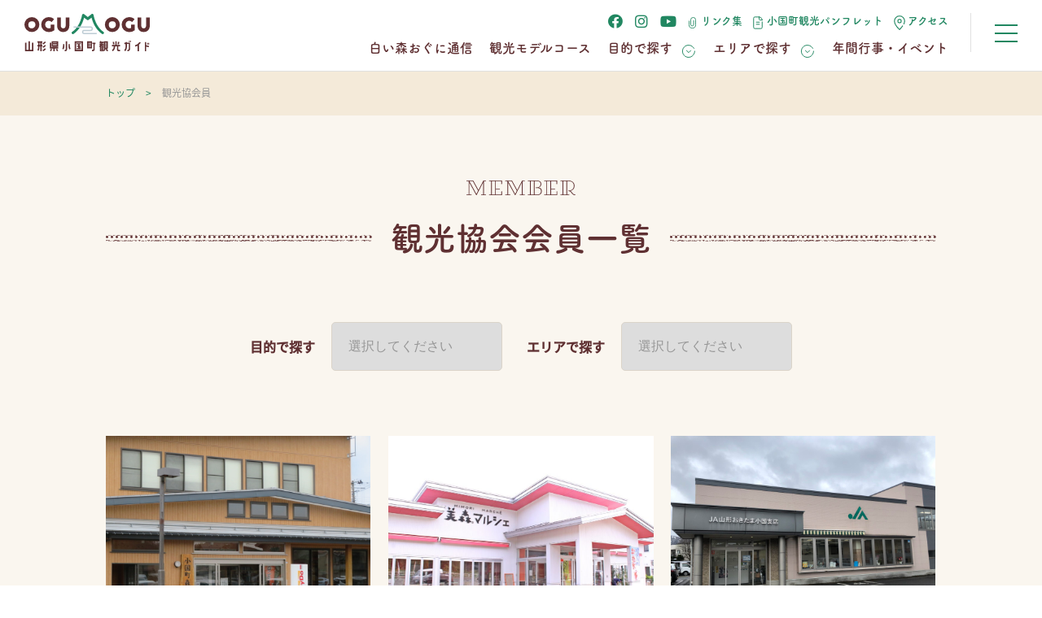

--- FILE ---
content_type: text/html; charset=UTF-8
request_url: https://www.ogunikankou.jp/members/page/10/
body_size: 12499
content:
<!DOCTYPE html>
<html lang="ja">
<head>
<meta charset="UTF-8">
<meta http-equiv="X-UA-Compatible" content="IE=edge">
<meta name='robots' content='index, follow, max-image-preview:large, max-snippet:-1, max-video-preview:-1' />
	<style>img:is([sizes="auto" i], [sizes^="auto," i]) { contain-intrinsic-size: 3000px 1500px }</style>
	
	<!-- This site is optimized with the Yoast SEO plugin v26.3 - https://yoast.com/wordpress/plugins/seo/ -->
	<title>観光情報一覧 | 10ページ目 (10ページ中) | 山形県小国町観光ガイド OGUMOGU（おぐもぐ）</title>
	<link rel="canonical" href="https://www.ogunikankou.jp/members/page/10/" />
	<link rel="prev" href="https://www.ogunikankou.jp/members/page/9/" />
	<meta property="og:locale" content="ja_JP" />
	<meta property="og:type" content="website" />
	<meta property="og:title" content="観光情報一覧 | 10ページ目 (10ページ中) | 山形県小国町観光ガイド OGUMOGU（おぐもぐ）" />
	<meta property="og:url" content="https://www.ogunikankou.jp/members/" />
	<meta property="og:site_name" content="山形県小国町観光ガイド OGUMOGU（おぐもぐ）" />
	<meta property="og:image" content="https://www.ogunikankou.jp/wp-content/uploads/2021/04/ogp.jpg" />
	<meta property="og:image:width" content="1200" />
	<meta property="og:image:height" content="660" />
	<meta property="og:image:type" content="image/jpeg" />
	<meta name="twitter:card" content="summary_large_image" />
	<script type="application/ld+json" class="yoast-schema-graph">{"@context":"https://schema.org","@graph":[{"@type":"CollectionPage","@id":"https://www.ogunikankou.jp/members/","url":"https://www.ogunikankou.jp/members/page/10/","name":"観光情報一覧 | 10ページ目 (10ページ中) | 山形県小国町観光ガイド OGUMOGU（おぐもぐ）","isPartOf":{"@id":"https://www.ogunikankou.jp/#website"},"primaryImageOfPage":{"@id":"https://www.ogunikankou.jp/members/page/10/#primaryimage"},"image":{"@id":"https://www.ogunikankou.jp/members/page/10/#primaryimage"},"thumbnailUrl":"https://www.ogunikankou.jp/wp-content/uploads/2021/03/shinrinkumiai.jpg","breadcrumb":{"@id":"https://www.ogunikankou.jp/members/page/10/#breadcrumb"},"inLanguage":"ja"},{"@type":"ImageObject","inLanguage":"ja","@id":"https://www.ogunikankou.jp/members/page/10/#primaryimage","url":"https://www.ogunikankou.jp/wp-content/uploads/2021/03/shinrinkumiai.jpg","contentUrl":"https://www.ogunikankou.jp/wp-content/uploads/2021/03/shinrinkumiai.jpg","width":1920,"height":1440},{"@type":"BreadcrumbList","@id":"https://www.ogunikankou.jp/members/page/10/#breadcrumb","itemListElement":[{"@type":"ListItem","position":1,"name":"ホーム","item":"https://www.ogunikankou.jp/"},{"@type":"ListItem","position":2,"name":"観光協会員"}]},{"@type":"WebSite","@id":"https://www.ogunikankou.jp/#website","url":"https://www.ogunikankou.jp/","name":"山形県小国町観光ガイド OGUMOGU（おぐもぐ）","description":"おぐにをもぐもぐ味わいつくす","publisher":{"@id":"https://www.ogunikankou.jp/#organization"},"potentialAction":[{"@type":"SearchAction","target":{"@type":"EntryPoint","urlTemplate":"https://www.ogunikankou.jp/?s={search_term_string}"},"query-input":{"@type":"PropertyValueSpecification","valueRequired":true,"valueName":"search_term_string"}}],"inLanguage":"ja"},{"@type":"Organization","@id":"https://www.ogunikankou.jp/#organization","name":"山形県小国町観光ガイド OGUMOGU（おぐもぐ）","url":"https://www.ogunikankou.jp/","logo":{"@type":"ImageObject","inLanguage":"ja","@id":"https://www.ogunikankou.jp/#/schema/logo/image/","url":"https://www.ogunikankou.jp/wp-content/uploads/2021/04/ogp.jpg","contentUrl":"https://www.ogunikankou.jp/wp-content/uploads/2021/04/ogp.jpg","width":1200,"height":660,"caption":"山形県小国町観光ガイド OGUMOGU（おぐもぐ）"},"image":{"@id":"https://www.ogunikankou.jp/#/schema/logo/image/"}}]}</script>
	<!-- / Yoast SEO plugin. -->


<link rel='dns-prefetch' href='//stats.wp.com' />
<link rel="alternate" type="application/rss+xml" title="山形県小国町観光ガイド OGUMOGU（おぐもぐ） &raquo; 観光協会員 フィード" href="https://www.ogunikankou.jp/members/feed/" />
<script type="text/javascript">
/* <![CDATA[ */
window._wpemojiSettings = {"baseUrl":"https:\/\/s.w.org\/images\/core\/emoji\/16.0.1\/72x72\/","ext":".png","svgUrl":"https:\/\/s.w.org\/images\/core\/emoji\/16.0.1\/svg\/","svgExt":".svg","source":{"concatemoji":"https:\/\/www.ogunikankou.jp\/wp-includes\/js\/wp-emoji-release.min.js?ver=6.8.3"}};
/*! This file is auto-generated */
!function(s,n){var o,i,e;function c(e){try{var t={supportTests:e,timestamp:(new Date).valueOf()};sessionStorage.setItem(o,JSON.stringify(t))}catch(e){}}function p(e,t,n){e.clearRect(0,0,e.canvas.width,e.canvas.height),e.fillText(t,0,0);var t=new Uint32Array(e.getImageData(0,0,e.canvas.width,e.canvas.height).data),a=(e.clearRect(0,0,e.canvas.width,e.canvas.height),e.fillText(n,0,0),new Uint32Array(e.getImageData(0,0,e.canvas.width,e.canvas.height).data));return t.every(function(e,t){return e===a[t]})}function u(e,t){e.clearRect(0,0,e.canvas.width,e.canvas.height),e.fillText(t,0,0);for(var n=e.getImageData(16,16,1,1),a=0;a<n.data.length;a++)if(0!==n.data[a])return!1;return!0}function f(e,t,n,a){switch(t){case"flag":return n(e,"\ud83c\udff3\ufe0f\u200d\u26a7\ufe0f","\ud83c\udff3\ufe0f\u200b\u26a7\ufe0f")?!1:!n(e,"\ud83c\udde8\ud83c\uddf6","\ud83c\udde8\u200b\ud83c\uddf6")&&!n(e,"\ud83c\udff4\udb40\udc67\udb40\udc62\udb40\udc65\udb40\udc6e\udb40\udc67\udb40\udc7f","\ud83c\udff4\u200b\udb40\udc67\u200b\udb40\udc62\u200b\udb40\udc65\u200b\udb40\udc6e\u200b\udb40\udc67\u200b\udb40\udc7f");case"emoji":return!a(e,"\ud83e\udedf")}return!1}function g(e,t,n,a){var r="undefined"!=typeof WorkerGlobalScope&&self instanceof WorkerGlobalScope?new OffscreenCanvas(300,150):s.createElement("canvas"),o=r.getContext("2d",{willReadFrequently:!0}),i=(o.textBaseline="top",o.font="600 32px Arial",{});return e.forEach(function(e){i[e]=t(o,e,n,a)}),i}function t(e){var t=s.createElement("script");t.src=e,t.defer=!0,s.head.appendChild(t)}"undefined"!=typeof Promise&&(o="wpEmojiSettingsSupports",i=["flag","emoji"],n.supports={everything:!0,everythingExceptFlag:!0},e=new Promise(function(e){s.addEventListener("DOMContentLoaded",e,{once:!0})}),new Promise(function(t){var n=function(){try{var e=JSON.parse(sessionStorage.getItem(o));if("object"==typeof e&&"number"==typeof e.timestamp&&(new Date).valueOf()<e.timestamp+604800&&"object"==typeof e.supportTests)return e.supportTests}catch(e){}return null}();if(!n){if("undefined"!=typeof Worker&&"undefined"!=typeof OffscreenCanvas&&"undefined"!=typeof URL&&URL.createObjectURL&&"undefined"!=typeof Blob)try{var e="postMessage("+g.toString()+"("+[JSON.stringify(i),f.toString(),p.toString(),u.toString()].join(",")+"));",a=new Blob([e],{type:"text/javascript"}),r=new Worker(URL.createObjectURL(a),{name:"wpTestEmojiSupports"});return void(r.onmessage=function(e){c(n=e.data),r.terminate(),t(n)})}catch(e){}c(n=g(i,f,p,u))}t(n)}).then(function(e){for(var t in e)n.supports[t]=e[t],n.supports.everything=n.supports.everything&&n.supports[t],"flag"!==t&&(n.supports.everythingExceptFlag=n.supports.everythingExceptFlag&&n.supports[t]);n.supports.everythingExceptFlag=n.supports.everythingExceptFlag&&!n.supports.flag,n.DOMReady=!1,n.readyCallback=function(){n.DOMReady=!0}}).then(function(){return e}).then(function(){var e;n.supports.everything||(n.readyCallback(),(e=n.source||{}).concatemoji?t(e.concatemoji):e.wpemoji&&e.twemoji&&(t(e.twemoji),t(e.wpemoji)))}))}((window,document),window._wpemojiSettings);
/* ]]> */
</script>
<style id='wp-emoji-styles-inline-css' type='text/css'>

	img.wp-smiley, img.emoji {
		display: inline !important;
		border: none !important;
		box-shadow: none !important;
		height: 1em !important;
		width: 1em !important;
		margin: 0 0.07em !important;
		vertical-align: -0.1em !important;
		background: none !important;
		padding: 0 !important;
	}
</style>
<link rel='stylesheet' id='wp-block-library-css' href='https://www.ogunikankou.jp/wp-includes/css/dist/block-library/style.min.css?ver=6.8.3' type='text/css' media='all' />
<style id='classic-theme-styles-inline-css' type='text/css'>
/*! This file is auto-generated */
.wp-block-button__link{color:#fff;background-color:#32373c;border-radius:9999px;box-shadow:none;text-decoration:none;padding:calc(.667em + 2px) calc(1.333em + 2px);font-size:1.125em}.wp-block-file__button{background:#32373c;color:#fff;text-decoration:none}
</style>
<link rel='stylesheet' id='mediaelement-css' href='https://www.ogunikankou.jp/wp-includes/js/mediaelement/mediaelementplayer-legacy.min.css?ver=4.2.17' type='text/css' media='all' />
<link rel='stylesheet' id='wp-mediaelement-css' href='https://www.ogunikankou.jp/wp-includes/js/mediaelement/wp-mediaelement.min.css?ver=6.8.3' type='text/css' media='all' />
<style id='jetpack-sharing-buttons-style-inline-css' type='text/css'>
.jetpack-sharing-buttons__services-list{display:flex;flex-direction:row;flex-wrap:wrap;gap:0;list-style-type:none;margin:5px;padding:0}.jetpack-sharing-buttons__services-list.has-small-icon-size{font-size:12px}.jetpack-sharing-buttons__services-list.has-normal-icon-size{font-size:16px}.jetpack-sharing-buttons__services-list.has-large-icon-size{font-size:24px}.jetpack-sharing-buttons__services-list.has-huge-icon-size{font-size:36px}@media print{.jetpack-sharing-buttons__services-list{display:none!important}}.editor-styles-wrapper .wp-block-jetpack-sharing-buttons{gap:0;padding-inline-start:0}ul.jetpack-sharing-buttons__services-list.has-background{padding:1.25em 2.375em}
</style>
<style id='global-styles-inline-css' type='text/css'>
:root{--wp--preset--aspect-ratio--square: 1;--wp--preset--aspect-ratio--4-3: 4/3;--wp--preset--aspect-ratio--3-4: 3/4;--wp--preset--aspect-ratio--3-2: 3/2;--wp--preset--aspect-ratio--2-3: 2/3;--wp--preset--aspect-ratio--16-9: 16/9;--wp--preset--aspect-ratio--9-16: 9/16;--wp--preset--color--black: #000000;--wp--preset--color--cyan-bluish-gray: #abb8c3;--wp--preset--color--white: #ffffff;--wp--preset--color--pale-pink: #f78da7;--wp--preset--color--vivid-red: #cf2e2e;--wp--preset--color--luminous-vivid-orange: #ff6900;--wp--preset--color--luminous-vivid-amber: #fcb900;--wp--preset--color--light-green-cyan: #7bdcb5;--wp--preset--color--vivid-green-cyan: #00d084;--wp--preset--color--pale-cyan-blue: #8ed1fc;--wp--preset--color--vivid-cyan-blue: #0693e3;--wp--preset--color--vivid-purple: #9b51e0;--wp--preset--gradient--vivid-cyan-blue-to-vivid-purple: linear-gradient(135deg,rgba(6,147,227,1) 0%,rgb(155,81,224) 100%);--wp--preset--gradient--light-green-cyan-to-vivid-green-cyan: linear-gradient(135deg,rgb(122,220,180) 0%,rgb(0,208,130) 100%);--wp--preset--gradient--luminous-vivid-amber-to-luminous-vivid-orange: linear-gradient(135deg,rgba(252,185,0,1) 0%,rgba(255,105,0,1) 100%);--wp--preset--gradient--luminous-vivid-orange-to-vivid-red: linear-gradient(135deg,rgba(255,105,0,1) 0%,rgb(207,46,46) 100%);--wp--preset--gradient--very-light-gray-to-cyan-bluish-gray: linear-gradient(135deg,rgb(238,238,238) 0%,rgb(169,184,195) 100%);--wp--preset--gradient--cool-to-warm-spectrum: linear-gradient(135deg,rgb(74,234,220) 0%,rgb(151,120,209) 20%,rgb(207,42,186) 40%,rgb(238,44,130) 60%,rgb(251,105,98) 80%,rgb(254,248,76) 100%);--wp--preset--gradient--blush-light-purple: linear-gradient(135deg,rgb(255,206,236) 0%,rgb(152,150,240) 100%);--wp--preset--gradient--blush-bordeaux: linear-gradient(135deg,rgb(254,205,165) 0%,rgb(254,45,45) 50%,rgb(107,0,62) 100%);--wp--preset--gradient--luminous-dusk: linear-gradient(135deg,rgb(255,203,112) 0%,rgb(199,81,192) 50%,rgb(65,88,208) 100%);--wp--preset--gradient--pale-ocean: linear-gradient(135deg,rgb(255,245,203) 0%,rgb(182,227,212) 50%,rgb(51,167,181) 100%);--wp--preset--gradient--electric-grass: linear-gradient(135deg,rgb(202,248,128) 0%,rgb(113,206,126) 100%);--wp--preset--gradient--midnight: linear-gradient(135deg,rgb(2,3,129) 0%,rgb(40,116,252) 100%);--wp--preset--font-size--small: 13px;--wp--preset--font-size--medium: 20px;--wp--preset--font-size--large: 36px;--wp--preset--font-size--x-large: 42px;--wp--preset--spacing--20: 0.44rem;--wp--preset--spacing--30: 0.67rem;--wp--preset--spacing--40: 1rem;--wp--preset--spacing--50: 1.5rem;--wp--preset--spacing--60: 2.25rem;--wp--preset--spacing--70: 3.38rem;--wp--preset--spacing--80: 5.06rem;--wp--preset--shadow--natural: 6px 6px 9px rgba(0, 0, 0, 0.2);--wp--preset--shadow--deep: 12px 12px 50px rgba(0, 0, 0, 0.4);--wp--preset--shadow--sharp: 6px 6px 0px rgba(0, 0, 0, 0.2);--wp--preset--shadow--outlined: 6px 6px 0px -3px rgba(255, 255, 255, 1), 6px 6px rgba(0, 0, 0, 1);--wp--preset--shadow--crisp: 6px 6px 0px rgba(0, 0, 0, 1);}:where(.is-layout-flex){gap: 0.5em;}:where(.is-layout-grid){gap: 0.5em;}body .is-layout-flex{display: flex;}.is-layout-flex{flex-wrap: wrap;align-items: center;}.is-layout-flex > :is(*, div){margin: 0;}body .is-layout-grid{display: grid;}.is-layout-grid > :is(*, div){margin: 0;}:where(.wp-block-columns.is-layout-flex){gap: 2em;}:where(.wp-block-columns.is-layout-grid){gap: 2em;}:where(.wp-block-post-template.is-layout-flex){gap: 1.25em;}:where(.wp-block-post-template.is-layout-grid){gap: 1.25em;}.has-black-color{color: var(--wp--preset--color--black) !important;}.has-cyan-bluish-gray-color{color: var(--wp--preset--color--cyan-bluish-gray) !important;}.has-white-color{color: var(--wp--preset--color--white) !important;}.has-pale-pink-color{color: var(--wp--preset--color--pale-pink) !important;}.has-vivid-red-color{color: var(--wp--preset--color--vivid-red) !important;}.has-luminous-vivid-orange-color{color: var(--wp--preset--color--luminous-vivid-orange) !important;}.has-luminous-vivid-amber-color{color: var(--wp--preset--color--luminous-vivid-amber) !important;}.has-light-green-cyan-color{color: var(--wp--preset--color--light-green-cyan) !important;}.has-vivid-green-cyan-color{color: var(--wp--preset--color--vivid-green-cyan) !important;}.has-pale-cyan-blue-color{color: var(--wp--preset--color--pale-cyan-blue) !important;}.has-vivid-cyan-blue-color{color: var(--wp--preset--color--vivid-cyan-blue) !important;}.has-vivid-purple-color{color: var(--wp--preset--color--vivid-purple) !important;}.has-black-background-color{background-color: var(--wp--preset--color--black) !important;}.has-cyan-bluish-gray-background-color{background-color: var(--wp--preset--color--cyan-bluish-gray) !important;}.has-white-background-color{background-color: var(--wp--preset--color--white) !important;}.has-pale-pink-background-color{background-color: var(--wp--preset--color--pale-pink) !important;}.has-vivid-red-background-color{background-color: var(--wp--preset--color--vivid-red) !important;}.has-luminous-vivid-orange-background-color{background-color: var(--wp--preset--color--luminous-vivid-orange) !important;}.has-luminous-vivid-amber-background-color{background-color: var(--wp--preset--color--luminous-vivid-amber) !important;}.has-light-green-cyan-background-color{background-color: var(--wp--preset--color--light-green-cyan) !important;}.has-vivid-green-cyan-background-color{background-color: var(--wp--preset--color--vivid-green-cyan) !important;}.has-pale-cyan-blue-background-color{background-color: var(--wp--preset--color--pale-cyan-blue) !important;}.has-vivid-cyan-blue-background-color{background-color: var(--wp--preset--color--vivid-cyan-blue) !important;}.has-vivid-purple-background-color{background-color: var(--wp--preset--color--vivid-purple) !important;}.has-black-border-color{border-color: var(--wp--preset--color--black) !important;}.has-cyan-bluish-gray-border-color{border-color: var(--wp--preset--color--cyan-bluish-gray) !important;}.has-white-border-color{border-color: var(--wp--preset--color--white) !important;}.has-pale-pink-border-color{border-color: var(--wp--preset--color--pale-pink) !important;}.has-vivid-red-border-color{border-color: var(--wp--preset--color--vivid-red) !important;}.has-luminous-vivid-orange-border-color{border-color: var(--wp--preset--color--luminous-vivid-orange) !important;}.has-luminous-vivid-amber-border-color{border-color: var(--wp--preset--color--luminous-vivid-amber) !important;}.has-light-green-cyan-border-color{border-color: var(--wp--preset--color--light-green-cyan) !important;}.has-vivid-green-cyan-border-color{border-color: var(--wp--preset--color--vivid-green-cyan) !important;}.has-pale-cyan-blue-border-color{border-color: var(--wp--preset--color--pale-cyan-blue) !important;}.has-vivid-cyan-blue-border-color{border-color: var(--wp--preset--color--vivid-cyan-blue) !important;}.has-vivid-purple-border-color{border-color: var(--wp--preset--color--vivid-purple) !important;}.has-vivid-cyan-blue-to-vivid-purple-gradient-background{background: var(--wp--preset--gradient--vivid-cyan-blue-to-vivid-purple) !important;}.has-light-green-cyan-to-vivid-green-cyan-gradient-background{background: var(--wp--preset--gradient--light-green-cyan-to-vivid-green-cyan) !important;}.has-luminous-vivid-amber-to-luminous-vivid-orange-gradient-background{background: var(--wp--preset--gradient--luminous-vivid-amber-to-luminous-vivid-orange) !important;}.has-luminous-vivid-orange-to-vivid-red-gradient-background{background: var(--wp--preset--gradient--luminous-vivid-orange-to-vivid-red) !important;}.has-very-light-gray-to-cyan-bluish-gray-gradient-background{background: var(--wp--preset--gradient--very-light-gray-to-cyan-bluish-gray) !important;}.has-cool-to-warm-spectrum-gradient-background{background: var(--wp--preset--gradient--cool-to-warm-spectrum) !important;}.has-blush-light-purple-gradient-background{background: var(--wp--preset--gradient--blush-light-purple) !important;}.has-blush-bordeaux-gradient-background{background: var(--wp--preset--gradient--blush-bordeaux) !important;}.has-luminous-dusk-gradient-background{background: var(--wp--preset--gradient--luminous-dusk) !important;}.has-pale-ocean-gradient-background{background: var(--wp--preset--gradient--pale-ocean) !important;}.has-electric-grass-gradient-background{background: var(--wp--preset--gradient--electric-grass) !important;}.has-midnight-gradient-background{background: var(--wp--preset--gradient--midnight) !important;}.has-small-font-size{font-size: var(--wp--preset--font-size--small) !important;}.has-medium-font-size{font-size: var(--wp--preset--font-size--medium) !important;}.has-large-font-size{font-size: var(--wp--preset--font-size--large) !important;}.has-x-large-font-size{font-size: var(--wp--preset--font-size--x-large) !important;}
:where(.wp-block-post-template.is-layout-flex){gap: 1.25em;}:where(.wp-block-post-template.is-layout-grid){gap: 1.25em;}
:where(.wp-block-columns.is-layout-flex){gap: 2em;}:where(.wp-block-columns.is-layout-grid){gap: 2em;}
:root :where(.wp-block-pullquote){font-size: 1.5em;line-height: 1.6;}
</style>
<link rel='stylesheet' id='contact-form-7-css' href='https://www.ogunikankou.jp/wp-content/plugins/contact-form-7/includes/css/styles.css?ver=6.1.3' type='text/css' media='all' />
<style id='contact-form-7-inline-css' type='text/css'>
.grecaptcha-badge{opacity: 0;}
</style>
<link rel='stylesheet' id='theme-normalize-css' href='https://www.ogunikankou.jp/wp-content/themes/oguni/assets/css/sanitize.css?ver=6.8.3' type='text/css' media='all' />
<link rel='stylesheet' id='theme-common-css' href='https://www.ogunikankou.jp/wp-content/themes/oguni/assets/css/common.css?ver=6.8.3' type='text/css' media='all' />
<link rel='stylesheet' id='brands-css' href='https://www.ogunikankou.jp/wp-content/themes/oguni/assets/css/brands.css?ver=6.8.3' type='text/css' media='all' />
<link rel='stylesheet' id='all-css' href='https://www.ogunikankou.jp/wp-content/themes/oguni/assets/css/all.css?ver=6.8.3' type='text/css' media='all' />
<link rel='stylesheet' id='theme-css' href='https://www.ogunikankou.jp/wp-content/themes/oguni/style.css?ver=6.8.3' type='text/css' media='all' />
<link rel='stylesheet' id='slick-css' href='https://www.ogunikankou.jp/wp-content/themes/oguni/assets/scripts/slick/slick.css?ver=6.8.3' type='text/css' media='all' />
<link rel='stylesheet' id='slick-theme-css' href='https://www.ogunikankou.jp/wp-content/themes/oguni/assets/scripts/slick/slick-theme.css?ver=6.8.3' type='text/css' media='all' />
<script type="text/javascript" src="https://www.ogunikankou.jp/wp-includes/js/jquery/jquery.min.js?ver=3.7.1" id="jquery-core-js"></script>
<script type="text/javascript" src="https://www.ogunikankou.jp/wp-includes/js/jquery/jquery-migrate.min.js?ver=3.4.1" id="jquery-migrate-js"></script>
<link rel="https://api.w.org/" href="https://www.ogunikankou.jp/wp-json/" /><link rel="EditURI" type="application/rsd+xml" title="RSD" href="https://www.ogunikankou.jp/xmlrpc.php?rsd" />
<meta name="generator" content="WordPress 6.8.3" />

		<!-- GA Google Analytics @ https://m0n.co/ga -->
		<script async src="https://www.googletagmanager.com/gtag/js?id=G-NXL38R749L"></script>
		<script>
			window.dataLayer = window.dataLayer || [];
			function gtag(){dataLayer.push(arguments);}
			gtag('js', new Date());
			gtag('config', 'G-NXL38R749L');
		</script>

		<style>img#wpstats{display:none}</style>
		<link rel="icon" href="https://www.ogunikankou.jp/wp-content/uploads/2021/03/cropped-favicon-32x32.png" sizes="32x32" />
<link rel="icon" href="https://www.ogunikankou.jp/wp-content/uploads/2021/03/cropped-favicon-192x192.png" sizes="192x192" />
<link rel="apple-touch-icon" href="https://www.ogunikankou.jp/wp-content/uploads/2021/03/cropped-favicon-180x180.png" />
<meta name="msapplication-TileImage" content="https://www.ogunikankou.jp/wp-content/uploads/2021/03/cropped-favicon-270x270.png" />
<script>
(function($){
var pcView = 1000,
    spView = 375,
    useIPhone  = navigator.userAgent.indexOf('iPhone') > 0,
    useIPod    = navigator.userAgent.indexOf('iPod') > 0,
    useAndroid = navigator.userAgent.indexOf('Android') > 0,
    isMobile   = navigator.userAgent.indexOf('Mobile') > 0,
    view       = (useIPhone || useIPod || (useAndroid && isMobile)) ? spView : pcView;

$('meta[name="viewport"]').remove();
$('head')
  .prepend('<meta name="viewport" content="width=' + view + '">')
  .append('<style>@-ms-viewport { width: device-width; } /* windows pc (IE) - DO NOT FIX */@media screen and (max-width: ' + pcView + 'px) {@-ms-viewport { width: ' + pcView + 'px; } /* for windows tablet */}@media screen and (max-width: ' + spView + 'px) {@-ms-viewport { width: ' + pcView + 'px; } /* for windows phone */}</style>');
})(jQuery);
</script>
<link href="https://fonts.googleapis.com/css2?family=Rubik:wght@300;400;500;600&display=swap" rel="stylesheet">
</head>

<body data-rsssl=1 class="archive paged post-type-archive post-type-archive-members paged-10 post-type-paged-10 wp-theme-oguni">


<div id="wrapper">

<div class="menu-wrapper tsukushi">
  <div id="sp-menu">
    <div class="sp-menu-inner">
      <div class="content-width flex-between">
        <div class="left-box">
          <ul id="menu-sp-nav-01" class="sp-nav-menu-list"><li id="menu-item-18" class="menu-item menu-item-type-taxonomy menu-item-object-category menu-item-18"><a href="https://www.ogunikankou.jp/info/">白い森おぐに通信</a></li>
<li id="menu-item-612" class="has-block-sub-menu menu-item menu-item-type-custom menu-item-object-custom menu-item-has-children menu-item-612"><a href="/course/">観光モデルコース</a>
<ul class="sub-menu">
	<li id="menu-item-604" class="menu-item menu-item-type-post_type menu-item-object-course menu-item-604"><a href="https://www.ogunikankou.jp/course/plan01/">自然をまるごと遊びつくす</a></li>
	<li id="menu-item-605" class="menu-item menu-item-type-post_type menu-item-object-course menu-item-605"><a href="https://www.ogunikankou.jp/course/plan03/">白い森の冬を満喫</a></li>
	<li id="menu-item-606" class="menu-item menu-item-type-post_type menu-item-object-course menu-item-606"><a href="https://www.ogunikankou.jp/course/plan02/">蕎麦と紅葉を愛でる</a></li>
</ul>
</li>
<li id="menu-item-613" class="menu-item menu-item-type-custom menu-item-object-custom menu-item-has-children menu-item-613"><a href="/">目的で探す</a>
<ul class="sub-menu">
	<li id="menu-item-1054" class="menu-item menu-item-type-taxonomy menu-item-object-purpose menu-item-1054"><a href="https://www.ogunikankou.jp/purpose/live/">暮らし</a></li>
	<li id="menu-item-1055" class="menu-item menu-item-type-taxonomy menu-item-object-purpose menu-item-1055"><a href="https://www.ogunikankou.jp/purpose/shopping/">買い物</a></li>
	<li id="menu-item-616" class="menu-item menu-item-type-taxonomy menu-item-object-purpose menu-item-616"><a href="https://www.ogunikankou.jp/purpose/stay/">泊まる</a></li>
	<li id="menu-item-617" class="menu-item menu-item-type-taxonomy menu-item-object-purpose menu-item-617"><a href="https://www.ogunikankou.jp/purpose/experience/">体験する</a></li>
	<li id="menu-item-618" class="menu-item menu-item-type-taxonomy menu-item-object-purpose menu-item-618"><a href="https://www.ogunikankou.jp/purpose/eat/">食べる</a></li>
	<li id="menu-item-619" class="menu-item menu-item-type-taxonomy menu-item-object-purpose menu-item-619"><a href="https://www.ogunikankou.jp/purpose/other/">その他</a></li>
</ul>
</li>
<li id="menu-item-624" class="menu-item menu-item-type-custom menu-item-object-custom menu-item-has-children menu-item-624"><a href="/">エリアで探す</a>
<ul class="sub-menu">
	<li id="menu-item-620" class="menu-item menu-item-type-taxonomy menu-item-object-area menu-item-620"><a href="https://www.ogunikankou.jp/area/north/">北部エリア</a></li>
	<li id="menu-item-621" class="menu-item menu-item-type-taxonomy menu-item-object-area menu-item-621"><a href="https://www.ogunikankou.jp/area/center/">中心エリア</a></li>
	<li id="menu-item-622" class="menu-item menu-item-type-taxonomy menu-item-object-area menu-item-622"><a href="https://www.ogunikankou.jp/area/south/">南部エリア</a></li>
	<li id="menu-item-623" class="menu-item menu-item-type-taxonomy menu-item-object-area menu-item-623"><a href="https://www.ogunikankou.jp/area/east/">東部エリア</a></li>
</ul>
</li>
</ul>        </div>
        <div class="right-box">
          <ul id="menu-sp-nav-02" class="sp-nav-menu-list"><li id="menu-item-997" class="menu-item menu-item-type-post_type menu-item-object-page menu-item-997"><a href="https://www.ogunikankou.jp/event/">年間行事・イベント</a></li>
<li id="menu-item-626" class="menu-item menu-item-type-post_type menu-item-object-page menu-item-626"><a href="https://www.ogunikankou.jp/crafts/">小国の名産 おぐにつる細工</a></li>
<li id="menu-item-627" class="menu-item menu-item-type-post_type menu-item-object-page menu-item-627"><a href="https://www.ogunikankou.jp/warabi/">小国町観光 わらび園<br></a></li>
<li id="menu-item-628" class="menu-item menu-item-type-post_type menu-item-object-page menu-item-628"><a href="https://www.ogunikankou.jp/guide/">白い森案内人</a></li>
<li id="menu-item-629" class="menu-item menu-item-type-post_type menu-item-object-page menu-item-629"><a href="https://www.ogunikankou.jp/access/">アクセス</a></li>
<li id="menu-item-630" class="menu-item menu-item-type-post_type menu-item-object-page menu-item-630"><a href="https://www.ogunikankou.jp/contact/">お問い合わせ</a></li>
</ul>          <ul class="sns-list flex-start-sp">
            <li class="sns-item icon-facebook"><a href="https://www.facebook.com/oguni.yamagata"><i class="fab fa-facebook"></i></a></li>
            <li class="sns-item icon-instagram"><a href="https://www.instagram.com/shiroimori_oguni/"><i class="fab fa-instagram"></i></a></li>
            <li class="sns-item icon-youtube"><a href="https://youtu.be/cBoDENI24_I?si=VItZ67MbgVQQ-AZH"><i class="fab fa-youtube"></i></a></li>
          </ul>
          <div class="sp-logo-box">
            <div class="img-box"><img src="https://www.ogunikankou.jp/wp-content/themes/oguni/assets/images/svg/logo_01.svg" class="ofi" loading="lazy" alt="山形県小国町観光ガイド OGUMOGU（おぐもぐ）"></div>
          </div>
          <div class="sp-subnav-box gothic">
            <ul class="sp-subnav-list flex-between-sp">
              <li class="sp-subnav-item"><a href="https://www.ogunikankou.jp/links/">リンク集</a></li>
              <li class="sp-subnav-item"><a href="https://yamagata-oguni-shiroimori.jp/wp-content/uploads/2020/12/b3dda5198d936d31160ac44797f13b36.pdf">小国町観光パンフレット</a></li>
              <li class="sp-subnav-item"><a href="https://www.ogunikankou.jp/access/">アクセス</a></li>
            </ul>
          </div>
        </div>
      </div>
    </div>
  </div>
  <header id="header" class="h-fixed">
    <div id="h-inner" class="flex-between">
      <h2 id="h-site-logo" class="img-box">
        <a href="https://www.ogunikankou.jp/">
          <img src="https://www.ogunikankou.jp/wp-content/themes/oguni/assets/images/svg/logo_01.svg" alt="山形県小国町観光ガイド OGUMOGU（おぐもぐ）">
        </a>
      </h2>
      <div class="nav-wrapper">
        <div class="h-subnav-box">
          <ul class="h-subnav flex-start">
            <li class="menu-item sns-icon icon-facebook"><a href="https://www.facebook.com/oguni.yamagata"><i class="fab fa-facebook"></i></a></li>
            <li class="menu-item sns-icon icon-instagram"><a href="https://www.instagram.com/shiroimori_oguni/"><i class="fab fa-instagram"></i></a></li>
            <li class="menu-item sns-icon icon-youtube"><a href="https://youtu.be/cBoDENI24_I?si=VItZ67MbgVQQ-AZH"><i class="fab fa-youtube"></i></a></li>
            <li class="menu-item icon-link"><a href="https://www.ogunikankou.jp/links/">リンク集</a></li>
            <li class="menu-item icon-brochure"><a href="https://yamagata-oguni-shiroimori.jp/wp-content/uploads/2020/12/b3dda5198d936d31160ac44797f13b36.pdf">小国町観光パンフレット</a></li>
            <li class="menu-item icon-map"><a href="https://www.ogunikankou.jp/access/">アクセス</a></li>
          </ul>
        </div>
        <nav class="h-gnav-box">
          <ul id="menu-header-nav" class="h-gnav flex-between"><li id="menu-item-319" class="menu-item menu-item-type-custom menu-item-object-custom menu-item-319"><a href="/info/">白い森おぐに通信</a></li>
<li id="menu-item-320" class="menu-item menu-item-type-custom menu-item-object-custom menu-item-320"><a href="/course/">観光モデルコース</a></li>
<li id="menu-item-639" class="menu-item menu-item-type-custom menu-item-object-custom menu-item-has-children menu-item-639"><a>目的で探す</a>
<ul class="sub-menu">
	<li id="menu-item-1013" class="menu-item menu-item-type-taxonomy menu-item-object-purpose menu-item-1013"><a href="https://www.ogunikankou.jp/purpose/live/">暮らし</a></li>
	<li id="menu-item-1014" class="menu-item menu-item-type-taxonomy menu-item-object-purpose menu-item-1014"><a href="https://www.ogunikankou.jp/purpose/shopping/">買い物</a></li>
	<li id="menu-item-642" class="menu-item menu-item-type-taxonomy menu-item-object-purpose menu-item-642"><a href="https://www.ogunikankou.jp/purpose/stay/">泊まる</a></li>
	<li id="menu-item-643" class="menu-item menu-item-type-taxonomy menu-item-object-purpose menu-item-643"><a href="https://www.ogunikankou.jp/purpose/experience/">体験する</a></li>
	<li id="menu-item-644" class="menu-item menu-item-type-taxonomy menu-item-object-purpose menu-item-644"><a href="https://www.ogunikankou.jp/purpose/eat/">食べる</a></li>
	<li id="menu-item-645" class="menu-item menu-item-type-taxonomy menu-item-object-purpose menu-item-645"><a href="https://www.ogunikankou.jp/purpose/other/">その他</a></li>
</ul>
</li>
<li id="menu-item-646" class="menu-item menu-item-type-custom menu-item-object-custom menu-item-has-children menu-item-646"><a>エリアで探す</a>
<ul class="sub-menu">
	<li id="menu-item-647" class="menu-item menu-item-type-taxonomy menu-item-object-area menu-item-647"><a href="https://www.ogunikankou.jp/area/north/">北部エリア</a></li>
	<li id="menu-item-648" class="menu-item menu-item-type-taxonomy menu-item-object-area menu-item-648"><a href="https://www.ogunikankou.jp/area/center/">中心エリア</a></li>
	<li id="menu-item-649" class="menu-item menu-item-type-taxonomy menu-item-object-area menu-item-649"><a href="https://www.ogunikankou.jp/area/south/">南部エリア</a></li>
	<li id="menu-item-650" class="menu-item menu-item-type-taxonomy menu-item-object-area menu-item-650"><a href="https://www.ogunikankou.jp/area/east/">東部エリア</a></li>
</ul>
</li>
<li id="menu-item-651" class="menu-item menu-item-type-post_type menu-item-object-page menu-item-651"><a href="https://www.ogunikankou.jp/event/">年間行事・イベント</a></li>
</ul>        </nav>
      </div>
    </div>
  </header>
  <div id="btn-hamburger">
    <span class="border"></span>
    <span class="border"></span>
    <span class="border"></span>
  </div>
</div>

<main id="main">

	<div class="breadcrumbs">
		<div class="content-width">
			<!-- Breadcrumb NavXT 7.4.1 -->
<span property="itemListElement" typeof="ListItem"><a property="item" typeof="WebPage" title="山形県小国町観光ガイド OGUMOGU（おぐもぐ）へ移動" href="https://www.ogunikankou.jp" class="home"><span property="name">トップ</span></a><meta property="position" content="1"></span> &gt; <span property="itemListElement" typeof="ListItem"><span property="name" class="archive post-members-archive current-item">観光協会員</span><meta property="url" content="https://www.ogunikankou.jp/members/"><meta property="position" content="2"></span>		</div>
	</div>

  
  <div class="archive-inner bg-light-brown">
    <div class="content-width">

      
  <div class="page-ttl-box-center">
    <div class="">
      <div class="page-sub-ttl img-box"><img src="https://www.ogunikankou.jp/wp-content/themes/oguni/assets/images/svg/ttl_members_01.svg" class="ofi" loading="lazy" alt="member"></div>
      <h1 class="page-ttl ttl-type-sec"><span>観光協会会員一覧</span></h1>
    </div>
  </div>
  <div class="select-wrapper flex-center">
    <div class="select-box flex-between-sp-middle"><span class="head">目的で探す</span><select name="select" onChange="location.href=value;"><option value="">選択してください</option><option value="https://www.ogunikankou.jp/members/">全てのカテゴリー</option><option value="https://www.ogunikankou.jp/purpose/live/">暮らし</option><option value="https://www.ogunikankou.jp/purpose/shopping/">買い物</option><option value="https://www.ogunikankou.jp/purpose/stay/">泊まる</option><option value="https://www.ogunikankou.jp/purpose/experience/">体験する</option><option value="https://www.ogunikankou.jp/purpose/eat/">食べる</option><option value="https://www.ogunikankou.jp/purpose/play/">遊ぶ</option><option value="https://www.ogunikankou.jp/purpose/other/">その他</option></select></div>    <div class="select-box flex-between-sp-middle"><span class="head">エリアで探す</span><select name="select" onChange="location.href=value;"><option value="">選択してください</option><option value="https://www.ogunikankou.jp/members/">全てのカテゴリー</option><option value="https://www.ogunikankou.jp/area/north/">北部エリア</option><option value="https://www.ogunikankou.jp/area/center/">中心エリア</option><option value="https://www.ogunikankou.jp/area/south/">南部エリア</option><option value="https://www.ogunikankou.jp/area/east/">東部エリア</option></select></div>  </div>


        
          <ul class="member-list flex-start">
                          
<li class="member-list-item">
  <div class="post-thumb">
    <img class="ofi" src="https://www.ogunikankou.jp/wp-content/uploads/2021/03/shinrinkumiai.jpg" alt="小国町森林組合">
  </div>
  <div class="post-info">
    <div class="meta-box">
                        <a class="term-link" href="https://www.ogunikankou.jp/purpose/other/">その他</a>
                                      <a class="term-link" href="https://www.ogunikankou.jp/area/center/">中心エリア</a>
                  </div>
    <div class="text-area">
      <h3 class="ttl matchHeight">小国町森林組合</h3>
                        <div class="text matchHeight-01"><p>日本の国土は約７割が森林で、その約７割が個人所有する私有地です。森林組合は、森林組合法によって設立され、森林所有者が組合員となって組織されている協同組合です。<br />
森林組合には、高い林業技術を持ったスタッフが充実しており、組合員や地域の森林づくりや森林経営の要望に応えています。</p>
</div>
                      <div class="tel">TEL：0238-62-2229</div>
                    <div class="addr">所在地：〒999-1363 山形県小国町小国小坂町２−５７</div>
                            </div>
  </div>
</li>
                          
<li class="member-list-item">
  <div class="post-thumb">
    <img class="ofi" src="https://www.ogunikankou.jp/wp-content/uploads/2021/03/mimori-marche.jpg" alt="美森ファーム㈱">
  </div>
  <div class="post-info">
    <div class="meta-box">
                        <a class="term-link" href="https://www.ogunikankou.jp/purpose/shopping/">買い物</a>
                                      <a class="term-link" href="https://www.ogunikankou.jp/area/center/">中心エリア</a>
                  </div>
    <div class="text-area">
      <h3 class="ttl matchHeight">美森ファーム㈱</h3>
                        <div class="text matchHeight-01"><p>自然豊かな‘‘山菜王国’’小国町より、香り豊かで安心・安全な山の幸をお届けします。</p>
</div>
                      <div class="tel">TEL：0238-62-3689</div>
                    <div class="addr">所在地：〒999-1332 山形県小国町町原５３−１</div>
                            </div>
  </div>
</li>
                          
<li class="member-list-item">
  <div class="post-thumb">
    <img class="ofi" src="https://www.ogunikankou.jp/wp-content/uploads/2021/03/JA.jpg" alt="山形おきたま農業協同組合">
  </div>
  <div class="post-info">
    <div class="meta-box">
                        <a class="term-link" href="https://www.ogunikankou.jp/purpose/live/">暮らし</a>
                                      <a class="term-link" href="https://www.ogunikankou.jp/area/center/">中心エリア</a>
                  </div>
    <div class="text-area">
      <h3 class="ttl matchHeight">山形おきたま農業協同組合</h3>
                        <div class="text matchHeight-01"><p>JAは営農や生活の指導をするほか、生産資材・生活資材の共同購入や農畜産物の共同販売、貯金の受け入れ、農業生産資金や生活資金の貸し付け、農業生産や生活に必要な共同利用施設の設置、あるいは万一の場合に備える共済等の事業や活動を行っています。<br />
JA山形おきたまは米沢市、高畠町、南陽市、長井市、川西町、白鷹町、飯豊町、小国町の３市５町からなる８行政管内の広域JAです。</p>
</div>
                      <div class="tel">TEL：0238-62-2092</div>
                    <div class="addr">所在地：〒999-1361 山形県小国町栄町４４-1</div>
                      <a class="url" href="http://www.okitama-yt-ja.or.jp/index.html">詳しくはこちら</a>
                            </div>
  </div>
</li>
                          
<li class="member-list-item">
  <div class="post-thumb">
    <img class="ofi" src="https://www.ogunikankou.jp/wp-content/themes/oguni/assets/images/noimage.jpg" alt="㈲白い森よこね物産品直売所">
  </div>
  <div class="post-info">
    <div class="meta-box">
                        <a class="term-link" href="https://www.ogunikankou.jp/purpose/shopping/">買い物</a>
                                      <a class="term-link" href="https://www.ogunikankou.jp/area/center/">中心エリア</a>
                  </div>
    <div class="text-area">
      <h3 class="ttl matchHeight">㈲白い森よこね物産品直売所</h3>
                        <div class="text matchHeight-01"></div>
                      <div class="tel">TEL：0238-62-3719</div>
                    <div class="addr">所在地：〒999-1363 山形県小国町小国小坂町６１６−１</div>
                      <a class="url" href="http://michinoeki-oguni.jp/">詳しくはこちら</a>
                            </div>
  </div>
</li>
                          
<li class="member-list-item">
  <div class="post-thumb">
    <img class="ofi" src="https://www.ogunikankou.jp/wp-content/uploads/2022/07/eb245097621f06755dcc606b8a650d21.jpg" alt="㈱小国町地域総合商社">
  </div>
  <div class="post-info">
    <div class="meta-box">
                        <a class="term-link" href="https://www.ogunikankou.jp/purpose/other/">その他</a>
                                      <a class="term-link" href="https://www.ogunikankou.jp/area/center/">中心エリア</a>
                  </div>
    <div class="text-area">
      <h3 class="ttl matchHeight">㈱小国町地域総合商社</h3>
                        <div class="text matchHeight-01"><p>　小国町は「白い森まるごとブランド構想」をまちづくり線路と位置づけ、「稼ぐ」「賑わう」「輝く」「安らぐ」まちの実現を目指しています。<br />
　町内外の事業者と連携を図りながら地域資源の磨き上げと掘り起こしを行い、域外への販売と域外からの誘客を促進しながら人やモノの好循環を生み出し、白い森の良さを知ってもらい、白い森ブランドの価値を高めていきます。</p>
</div>
                      <div class="tel">TEL：0238-87-0441</div>
                    <div class="addr">所在地：〒999-1355 山形県小国町西２３</div>
                            </div>
  </div>
</li>
                          
<li class="member-list-item">
  <div class="post-thumb">
    <img class="ofi" src="https://www.ogunikankou.jp/wp-content/uploads/2021/03/shiroimorino-kumasan.jpg" alt="白い森のくまさん">
  </div>
  <div class="post-info">
    <div class="meta-box">
                        <a class="term-link" href="https://www.ogunikankou.jp/purpose/shopping/">買い物</a>
                  <a class="term-link" href="https://www.ogunikankou.jp/purpose/eat/">食べる</a>
                                      <a class="term-link" href="https://www.ogunikankou.jp/area/center/">中心エリア</a>
                  </div>
    <div class="text-area">
      <h3 class="ttl matchHeight">白い森のくまさん</h3>
                        <div class="text matchHeight-01"><p>2019年夏、道の駅「白い森おぐに」内に新しい物産品直売所「白い森のくまさん」がオープンしました。</p>
<p>白を基調とした明るい店内は、東西ふたつのコーナーに分かれており、東（南陽）側は小国町や山形県のお菓子などを取り揃えたお土産品のコーナー。</p>
<p>西（新潟）側は小国町で育った新鮮な野菜・山菜やその加工品、雪解け水で育ったお米、伝統工芸品のつる細工など、白い森おぐにの特産品が集まった「白い森ブランド」のコーナーとなっています。</p>
<p>店内東側・お土産コーナー奥には休憩スペースも完備。ゆっくりお買い物を楽しめます。</p>
</div>
                      <div class="tel">TEL：0238-62-3719</div>
                    <div class="addr">所在地：〒999-1363 山形県小国町小国小坂町６１６</div>
                      <a class="url" href="https://yamagata-oguni-shiroimori.jp/tourism/shirokuma/">詳しくはこちら</a>
                            </div>
  </div>
</li>
                      </ul>

          <div class='wp-pagenavi' role='navigation'>
<a class="previouspostslink" rel="prev" aria-label="前のページ" href="https://www.ogunikankou.jp/members/page/9/">&lt;</a><a class="smaller page" title="ページ 5" href="https://www.ogunikankou.jp/members/page/5/">5</a><span class='extend'></span><a class="page smaller" title="ページ 7" href="https://www.ogunikankou.jp/members/page/7/">7</a><a class="page smaller" title="ページ 8" href="https://www.ogunikankou.jp/members/page/8/">8</a><a class="page smaller" title="ページ 9" href="https://www.ogunikankou.jp/members/page/9/">9</a><span aria-current='page' class='current'>10</span>
</div>
        
    </div>

  </div>

</main>

<footer id="footer" class="bg-green">
  <div class="footer-inner">
    <div class="content-width clearfix">
      <div class="f-logo-area left flex-between matchHeight">
        <a class="f-logo img-box" href="https://www.ogunikankou.jp/">
          <img src="https://www.ogunikankou.jp/wp-content/themes/oguni/assets/images/svg/logo_02.svg" class="ofi" loading="lazy" alt="小国町観光ガイド">
        </a>
        <div class="copyright pc-only">
          <p class="text">&copy;2021 OGUNI Visitors Association</p>
        </div>
      </div>
      <div class="f-menu-area right matchHeight">
        <h3 class="ttl">小国町観光協会</h3>
        <div class="addr">〒999-1355&nbsp;&nbsp;<br class="sp-only">山形県西置賜郡小国町大字西２３番地</div>
        <a class="tel tsukushi icon-tel" href="tel:0238-62-5130">0238-62-5130</a>
        <div class="f-nav flex-start-middle">
          <a class="f-nav-item icon-triangle plivacy" href="https://www.ogunikankou.jp/privacy-policy/">プライバシーポリシー</a>
          <a class="f-nav-item icon-triangle site" href="http://www.town.oguni.yamagata.jp/">小国町役場Webサイト</a>
        </div>
      </div>
    </div>
  </div>
  <div class="copyright sp-only">
    <p class="text">&copy;2021 OGUNI Visitors Association</p>
  </div>
</footer>

</div>

<script type="speculationrules">
{"prefetch":[{"source":"document","where":{"and":[{"href_matches":"\/*"},{"not":{"href_matches":["\/wp-*.php","\/wp-admin\/*","\/wp-content\/uploads\/*","\/wp-content\/*","\/wp-content\/plugins\/*","\/wp-content\/themes\/oguni\/*","\/*\\?(.+)"]}},{"not":{"selector_matches":"a[rel~=\"nofollow\"]"}},{"not":{"selector_matches":".no-prefetch, .no-prefetch a"}}]},"eagerness":"conservative"}]}
</script>
<script type="text/javascript" src="https://www.ogunikankou.jp/wp-includes/js/dist/hooks.min.js?ver=4d63a3d491d11ffd8ac6" id="wp-hooks-js"></script>
<script type="text/javascript" src="https://www.ogunikankou.jp/wp-includes/js/dist/i18n.min.js?ver=5e580eb46a90c2b997e6" id="wp-i18n-js"></script>
<script type="text/javascript" id="wp-i18n-js-after">
/* <![CDATA[ */
wp.i18n.setLocaleData( { 'text direction\u0004ltr': [ 'ltr' ] } );
/* ]]> */
</script>
<script type="text/javascript" src="https://www.ogunikankou.jp/wp-content/plugins/contact-form-7/includes/swv/js/index.js?ver=6.1.3" id="swv-js"></script>
<script type="text/javascript" id="contact-form-7-js-translations">
/* <![CDATA[ */
( function( domain, translations ) {
	var localeData = translations.locale_data[ domain ] || translations.locale_data.messages;
	localeData[""].domain = domain;
	wp.i18n.setLocaleData( localeData, domain );
} )( "contact-form-7", {"translation-revision-date":"2025-10-29 09:23:50+0000","generator":"GlotPress\/4.0.3","domain":"messages","locale_data":{"messages":{"":{"domain":"messages","plural-forms":"nplurals=1; plural=0;","lang":"ja_JP"},"This contact form is placed in the wrong place.":["\u3053\u306e\u30b3\u30f3\u30bf\u30af\u30c8\u30d5\u30a9\u30fc\u30e0\u306f\u9593\u9055\u3063\u305f\u4f4d\u7f6e\u306b\u7f6e\u304b\u308c\u3066\u3044\u307e\u3059\u3002"],"Error:":["\u30a8\u30e9\u30fc:"]}},"comment":{"reference":"includes\/js\/index.js"}} );
/* ]]> */
</script>
<script type="text/javascript" id="contact-form-7-js-before">
/* <![CDATA[ */
var wpcf7 = {
    "api": {
        "root": "https:\/\/www.ogunikankou.jp\/wp-json\/",
        "namespace": "contact-form-7\/v1"
    }
};
/* ]]> */
</script>
<script type="text/javascript" src="https://www.ogunikankou.jp/wp-content/plugins/contact-form-7/includes/js/index.js?ver=6.1.3" id="contact-form-7-js"></script>
<script type="text/javascript" src="https://www.ogunikankou.jp/wp-content/themes/oguni/assets/scripts/jquery.matchHeight-min.js?ver=6.8.3" id="jquery.matchHeight-min.js-js"></script>
<script type="text/javascript" src="https://www.ogunikankou.jp/wp-content/themes/oguni/assets/scripts/ofi.min.js?ver=6.8.3" id="ofi.min.js-js"></script>
<script type="text/javascript" src="https://www.ogunikankou.jp/wp-content/themes/oguni/assets/scripts/slick/slick.js?ver=6.8.3" id="slick.js-js"></script>
<script type="text/javascript" src="https://www.ogunikankou.jp/wp-content/themes/oguni/assets/scripts/myscripts.js?ver=6.8.3" id="myscripts.js-js"></script>
<script type="text/javascript" id="jetpack-stats-js-before">
/* <![CDATA[ */
_stq = window._stq || [];
_stq.push([ "view", JSON.parse("{\"v\":\"ext\",\"blog\":\"192889862\",\"post\":\"0\",\"tz\":\"9\",\"srv\":\"www.ogunikankou.jp\",\"arch_results\":\"6\",\"j\":\"1:15.2\"}") ]);
_stq.push([ "clickTrackerInit", "192889862", "0" ]);
/* ]]> */
</script>
<script type="text/javascript" src="https://stats.wp.com/e-202603.js" id="jetpack-stats-js" defer="defer" data-wp-strategy="defer"></script>
</body>
</html>

--- FILE ---
content_type: text/css
request_url: https://www.ogunikankou.jp/wp-content/themes/oguni/style.css?ver=6.8.3
body_size: 8758
content:
@charset "UTF-8";
/*
Theme Name: oguni
Author: oguni
Version: 2021.03.31
*/

/* ============================
	header
============================ */
#header {
  font-weight: 800;
  font-size: 1.6rem;
  background-color: #ffffff;
  border-bottom: 1px solid #e0e0e0;
}

#header.h-fixed {
  position: fixed;
  top: 0;
  left: 0;
  z-index: 99;
  width: 100%;
}

#header #h-inner {
  -webkit-box-sizing: border-box;
          box-sizing: border-box;
  width: 100%;
  padding: 17px 115px 17px 30px;
}

#header #h-inner #h-site-logo a {
  display: inline-block;
}

#header #h-inner .h-subnav-box {
  margin-bottom: 10px;
}

#header #h-inner .h-subnav-box .h-subnav {
  -webkit-box-pack: end;
  -webkit-justify-content: flex-end;
  -ms-flex-pack: end;
          justify-content: flex-end;
  font-size: 1.3rem;
  color: #218761;
}

#header #h-inner .h-subnav-box .h-subnav .menu-item.sns-icon .fab::before {
  font-size: 1.8rem;
}

#header #h-inner .h-subnav-box .h-subnav .menu-item + .menu-item {
  margin-left: 15px;
}

#header #h-inner .h-gnav-box {
  display: -webkit-box;
  display: -webkit-flex;
  display: -ms-flexbox;
  display:         flex;
  -webkit-box-align: center;
  -webkit-align-items: center;
  -ms-flex-align: center;
          align-items: center;
}

#header #h-inner .h-gnav-box .h-gnav > .menu-item + .menu-item {
  margin-left: 20px;
}

#header #h-inner .h-gnav-box .h-gnav > .menu-item.current-menu-item {
  color: #218761;
}

#header #h-inner .h-gnav-box .h-gnav > .menu-item.menu-item-has-children > a {
  position: relative;
  padding-right: 30px;
  pointer-events: none;
}

#header #h-inner .h-gnav-box .h-gnav > .menu-item.menu-item-has-children > a::before {
  content: "";
  position: absolute;
  top: 2px;
  right: 0;
  display: inline-block;
  width: 20px;
  height: 20px;
  margin: auto;
  background: url(./assets/images/svg/arrow_circle_green_02.svg) center/contain no-repeat;
}

#header #h-inner .h-gnav-box .h-gnav > .menu-item.current-menu-ancestor > a {
  color: #218761;
}

#header #h-inner .h-gnav-box .h-gnav .sub-menu {
  position: absolute;
  display: none;
  width: 100%;
  height: 0;
  background-color: #ffffff;
  -webkit-transition: all 0.3s ease;
          transition: all 0.3s ease;
}

#header #h-inner .h-gnav-box .h-gnav .sub-menu li {
  text-align: center;
}

#header #h-inner .h-gnav-box .h-gnav .sub-menu li.current-menu-item {
  color: #218761;
}

#header #h-inner .h-gnav-box .h-gnav .sub-menu li a {
  display: inline-block;
  margin: 0 10px;
  padding: 15px 0;
}

#header #h-inner .h-gnav-box .h-gnav .sub-menu li + li a {
  width: calc( 100% - 30px);
  border-top: 1px solid #dbd4c9;
}

#header #h-inner .h-gnav-box .h-gnav > .menu-item.menu-item-has-children:hover .sub-menu {
  display: block;
  height: auto;
  -webkit-transition: all 0.3s ease;
          transition: all 0.3s ease;
}

@media screen and (max-width: 1040px) {
  #header .nav-wrapper {
    display: none;
  }
}

/* ============================
	sp-menu
============================ */
#sp-menu {
  position: relative;
  position: fixed;
  top: 0;
  left: 0;
  z-index: 100;
  width: 100%;
  height: 100vh;
  padding: 20vh 0;
  overflow-y: auto;
  font-weight: 600;
  font-size: 2.4rem;
  color: #5f3032;
  background-color: #faf6ef;
  visibility: hidden;
  opacity: 0;
  -webkit-transition: all 0.2s ease;
          transition: all 0.2s ease;
}

#sp-menu.opening {
  z-index: 999;
  visibility: visible;
  opacity: 1;
  -webkit-transition: all 0.2s ease;
          transition: all 0.2s ease;
  pointer-events: auto;
}

/* animation start */
#sp-menu .sp-nav-menu-list > .menu-item,
#sp-menu .sub-menu > .menu-item {
  overflow: hidden;
}

#sp-menu .sp-nav-menu-list > .menu-item > a,
#sp-menu .sub-menu > .menu-item > a {
  display: inline-block;
  transform: translateY(200%);
  transition: all 1.4s cubic-bezier(0.165,0.84,0.44,1) 0.1s;
}

#sp-menu.opening .sp-nav-menu-list > .menu-item > a,
#sp-menu.opening .sub-menu .menu-item > a {
  transform: translateY(0);
  transition: all 1.4s cubic-bezier(0.165,0.84,0.44,1) 0.1s;
}
/* animation end */

#sp-menu .menu-item {
  position: relative;
}

#sp-menu .sp-nav-menu-list > .menu-item + .menu-item {
  margin-top: 30px;
}

#sp-menu .sp-nav-menu-list .menu-item.menu-item-has-children > a {
  display: inline-block;
  margin-bottom: 15px;
}

#sp-menu .sp-nav-menu-list .menu-item.has-block-sub-menu .sub-menu .menu-item {
  display: block;
}

#sp-menu .sp-nav-menu-list .sub-menu {
  margin-top: 10px;
}

#sp-menu .sp-nav-menu-list .sub-menu .menu-item {
  position: relative;
  display: inline-block;
  padding-left: 20px;
  font-size: 1.6rem;
}

#sp-menu .sp-nav-menu-list .sub-menu .menu-item::before {
  content: "";
  position: absolute;
  top: 6px;
  left: 0;
  width: 10px;
  height: 10px;
  background-color: #dbd4c9;
  background-size: contain;
  border-radius: 20px;
}

_:-ms-input-placeholder,
:root #sp-menu .sp-nav-menu-list .sub-menu .menu-item::before {
  top: 4px;
}

#sp-menu .sp-nav-menu-list .sub-menu {
  margin-top: -10px;
  margin-left: -10px;
}

#sp-menu .sp-nav-menu-list .sub-menu .menu-item {
  margin-top: 10px;
  margin-left: 10px;
}

#sp-menu .sns-list {
  margin-top: 3.0rem;
}

#sp-menu .sns-list .sns-item + .sns-item {
  margin-left: 1.5rem;
}

#sp-menu .sns-list .sns-item .fab::before {
  font-size: 2.8rem;
}

#sp-menu .sp-logo-box {
  margin-top: 60px;
}

#sp-menu .sp-logo-box img {
  width: 100%;
}

#sp-menu .sp-subnav-box {
  margin-top: 20px;
}

#sp-menu .sp-subnav-box .sp-subnav-item {
  padding: 0 20px;
  font-size: 1.2rem;
  color: #707070;
  border-left: 1px solid #707070;
}

_:-ms-input-placeholder,
:root #sp-menu .sp-subnav-box .sp-subnav-item {
  padding: 5px 20px 0;
}

#sp-menu .sp-subnav-box .sp-subnav-item:last-child {
  border-right: 1px solid #707070;
}


#btn-hamburger {
  position: fixed;
  top: 16px;
  right: 20px;
  z-index: 999;
  width: 48px;
  height: 48px;
  cursor: pointer;
}

#btn-hamburger::before {
  content: "";
  position: absolute;
  bottom: 0;
  left: -20px;
  width: 1px;
  height: 100%;
  background: #e0e0e0;
}

#btn-hamburger .border {
  position: absolute;
  left: 10px;
  z-index: 1;
  width: 28px;
  height: 2px;
  background: #218761 no-repeat left top;
  -webkit-transition: opacity, -webkit-transform 0.2s ease;
          transition: opacity, -webkit-transform 0.2s ease;
          transition: opacity, transform 0.2s ease;
          transition: opacity, transform 0.2s ease, -webkit-transform 0.2s ease;
}

#btn-hamburger .border:first-child {
  top: 30%;
}

#btn-hamburger .border:nth-child(2) {
  top: 50%;
  -webkit-transform: scale(1);
          transform: scale(1);
}

#btn-hamburger .border:nth-child(3) {
  top: 70%;
}

#btn-hamburger.opening .border:first-child {
  top: 50%;
  -webkit-transform: rotate(45deg);
          transform: rotate(45deg);
}

#btn-hamburger.opening .border:nth-child(2) {
  -webkit-transform: scale(0);
          transform: scale(0);
}

#btn-hamburger.opening .border:nth-child(3) {
  top: 50%;
  -webkit-transform: rotate(-45deg);
          transform: rotate(-45deg);
}

@media screen and (max-width: 768px) {
  #sp-menu .right-box {
    margin-top: 30px;
  }
  #sp-menu .sp-logo-box {
    width: 80%;
    margin: 60px auto 0;
  }
  #sp-menu .sp-subnav-box {
    margin-top: 60px;
  }
  #sp-menu .sp-subnav-box .sp-subnav-item {
    padding: 0;
    text-align: center;
    border-left: none;
  }
  #sp-menu .sp-subnav-box .sp-subnav-item:last-child {
    border-right: none;
  }
}

/* ============================
	footer
============================ */
#footer {
  color: #ffffff;
}

#footer .footer-inner {
  padding: 100px 0;
}

#footer .footer-inner .f-logo-area {
  -webkit-box-orient: vertical;
  -webkit-box-direction: normal;
  -webkit-flex-direction: column;
      -ms-flex-direction: column;
          flex-direction: column;
}

#footer .footer-inner .f-menu-area .ttl {
  margin-bottom: 10px;
  font-size: 3.0rem;
}

#footer .footer-inner .f-menu-area .addr {
  margin-bottom: 5px;
}

#footer .footer-inner .f-menu-area .tel {
  display: inline-block;
  margin-bottom: 30px;
  font-weight: 700;
  font-size: 4.8rem;
  color: #ffcc29;
}

_:-ms-input-placeholder,
:root #footer .footer-inner .f-menu-area .tel {
  top: 28px;
}

#footer .footer-inner .f-menu-area .f-nav .f-nav-item + .f-nav-item {
  margin-left: 40px;
}

@media screen and (max-width: 768px) {
  #footer .footer-inner .f-logo-area .f-logo {
    margin-bottom: 30px;
  }
  #footer .footer-inner .f-menu-area .ttl {
    text-align: center;
  }
  #footer .footer-inner .f-menu-area .tel {
    font-size: 3.2rem;
  }
  #footer .footer-inner .f-menu-area .addr {
    margin-bottom: 20px;
  }
  #footer .footer-inner .f-menu-area .f-nav .f-nav-item + .f-nav-item {
    margin-left: 0;
  }
  #footer .copyright {
    width: 100%;
    padding: 10px 0;
    text-align: center;
  }
}

/* ============================
	mv
============================ */
/* top */
#top-mv #mv-inner {
  position: relative;
}

#top-mv #mv-inner .mv-img {
  padding: 30px 30px 0;
}

#top-mv #mv-inner .mv-img img {
  width: 100%;
  height: 100%;
}

#top-mv #mv-inner .mv-text {
  position: absolute;
  top: 0;
  right: 0;
  bottom: 0;
  left: 0;
}

#top-mv #mv-inner .mv-text img {
  width: 647px;
  height: 475px;
}

/* page */
#mv {
  position: relative;
  color: #ffffff;
}

#mv::before {
  content: "";
  position: absolute;
  top: 0;
  right: 0;
  bottom: 0;
  left: 0;
  background-color: #c5c6c6;

  mix-blend-mode: multiply;
}

#mv #mv-inner {
  position: relative;
  max-width: 1100px;
  height: 370px;
}

#mv #page-ttl-box {
  position: absolute;
  bottom: 30px;
}

#mv #page-ttl {
  margin-bottom: 10px;
  font-size: 3.3rem;
  line-height: 1.2;
  letter-spacing: 0.1em;
}

#mv #page-sub-ttl {
  margin: 0;
  font-weight: 400;
  font-size: 1.9rem;
  line-height: 1.2;
  letter-spacing: 0.05em;
}

@media screen and (min-width: 1500px) {
  #top-mv #mv-inner .mv-img img {
    width: 100%;
  }
}

@media screen and (max-width: 768px) {
  #top-mv #mv-inner .mv-img {
    padding: 0;
    text-align: center;
  }
  #top-mv #mv-inner .mv-text img {
    width: 90%;
    height: auto;
  }
  #top-mv #mv-ttl {
    font-size: 2.4rem;
  }
  #top-mv #mv-sub-ttl:before {
    bottom: -70px;
    height: 60px;
  }
  #top-mv .mv-text img {
    width: 100%;
    height: auto;
  }
  #mv #mv-inner {
    height: 300px;
  }
}

.btn-box {
  margin-top: 60px;
}

.btn-box-center {
  margin-top: 60px;
  text-align: center;
}

.btn {
  position: relative;
  display: inline-block;
  font-weight: 600;
  font-size: 2.0rem;
  letter-spacing: 0.1em;
}

.btn-type-a {
  -webkit-box-sizing: border-box;
          box-sizing: border-box;
  padding: 20px 30px;
  color: #ffffff;
  background: #218761;
  border-radius: 9999px;
}

_:-ms-input-placeholder,
:root .btn-type-a {
  padding: 20px 40px 20px 25px;
}

.btn-type-a::before {
  content: "";
  position: absolute;
  top: 50%;
  right: 16px;
  width: 30px;
  height: 30px;
  background: url(./assets/images/svg/arrow_circle_green_01.svg) center no-repeat;
  background-size: contain;
  -webkit-transform: translateY(-50%);
          transform: translateY(-50%);
}

.btn-type-b {
  -webkit-box-sizing: border-box;
          box-sizing: border-box;
  padding: 16px 30px 16px 30px;
  color: #ffffff;
  background: #218761;
  border: solid 1px #5f3032;
  border-bottom: 6px solid #5f3032;
  border-radius: 9999px;
}

.btn-type-b::before {
  content: "";
  position: absolute;
  top: 50%;
  right: 16px;
  width: 12px;
  height: 14px;
  background: url(./assets/images/svg/triangle_01.svg) center no-repeat;
  background-size: contain;
  -webkit-transform: translateY(-50%);
          transform: translateY(-50%);
  transition: all 0.3s ease;
}

.btn-type-b:hover {
  opacity: 1;
}

.btn-type-b:hover::before {
  right: 12px;
  transition: all 0.3s ease;
}

.btn-type-c {
  -webkit-box-sizing: border-box;
          box-sizing: border-box;
  padding: 36px 30px;
  font-size: 2.0rem;
  color: #ffffff;
  background: #218761;
  border-radius: 5px;
}

.btn-type-c::before {
  content: "";
  position: absolute;
  top: 50%;
  right: 16px;
  width: 30px;
  height: 30px;
  background: url(./assets/images/svg/arrow_circle_green_01.svg) center no-repeat;
  background-size: contain;
  -webkit-transform: translateY(-50%);
          transform: translateY(-50%);
}

@media screen and (max-width: 768px) {
  .btn-box-center {
    margin-top: 30px;
  }
  .btn-type-c {
    padding: 20px;
  }
}

.btn-size-s {
  width: 260px;
}

.btn-size-m {
  width: 320px;
}

.btn-size-l {
  width: 500px;
}

@media screen and (max-width: 768px) {
  .btn-size-s,
  .btn-size-m,
  .btn-size-l {
    width: 100%;
  }
}

.page-ttl-box-center {
  margin-bottom: 75px;
  text-align: center;
}

.page-ttl-box {
  margin-bottom: 75px;
}

.page-sub-ttl {
  margin-bottom: 25px;
}

.page-ttl {
  font-size: 4.0rem;
}

.sec-ttl-box-center {
  margin-bottom: 50px;
  text-align: center;
}

.sec-ttl-box {
  margin-bottom: 50px;
}

.sec-sub-ttl {
  margin-bottom: 30px;
}

.sec-ttl {
  font-size: 4.0rem;
}

@media screen and (max-width: 768px) {
  .sec-ttl-box-center {
    margin-bottom: 30px;
  }
  .sec-ttl-box {
    margin-bottom: 30px;
  }
  .sec-ttl {
    font-size: 3.2rem;
  }
  .sec-sub-ttl {
    margin-bottom: 15px;
  }
  .page-ttl-box-center {
    margin-bottom: 30px;
  }
  .page-ttl {
    font-size: 3.2rem;
  }
}

.ttl-type-a {
  margin-bottom: 30px;
  font-size: 2.4rem;
  text-align: center;
}

.ttl-type-a span {
  position: relative;
}

.ttl-type-a span::before,
.ttl-type-a span::after {
  content: "";
  position: absolute;
  top: 0;
  bottom: 0;
  display: inline-block;
  width: 198px;
  height: 12px;
  margin: auto;
  background: url(./assets/images/png/dot_01.png) repeat;
}

.ttl-type-a span::before {
  left: 90px;
}

.ttl-type-a span::after {
  right: 90px;
}

.ttl-type-b {
  margin-bottom: 60px;
  font-size: 2.4rem;
  text-align: center;
}

.ttl-type-b span {
  position: relative;
}

.ttl-type-b span::before {
  content: "";
  position: absolute;
  bottom: -16px;
  left: 50%;
  display: inline-block;
  width: 118%;
  height: 12px;
  background: url(./assets/images/png/dot_01.png) repeat;
  -webkit-transform: translateX(-50%);
          transform: translateX(-50%);
}

.ttl-type-c {
  margin-bottom: 40px;
  font-size: 3.0rem;
  text-align: center;
}

.ttl-type-d {
  font-size: 1.8rem;
  color: #218761;
}

.ttl-type-underline span {
  font-size: 4.8rem;
  border-bottom: 4px solid #5f3032;
}

.ttl-type-sec {
  position: relative;
  font-family: fot-tsukuardgothic-std, sans-serif;
}

.ttl-type-sec::before {
  content: "";
  position: absolute;
  top: 0;
  bottom: 0;
  left: 0;
  display: inline-block;
  width: 327px;
  height: 8px;
  margin: auto;
  background: url(./assets/images/svg/line_01.svg) center/contain repeat;
}

.ttl-type-sec::after {
  content: "";
  position: absolute;
  top: 0;
  right: 0;
  bottom: 0;
  display: inline-block;
  width: 327px;
  height: 8px;
  margin: auto;
  background: url(./assets/images/svg/line_01.svg) center/contain repeat;
}

_:-ms-input-placeholder,
:root .ttl-type-sec::before,
_:-ms-input-placeholder,
:root .ttl-type-sec::after {
  top: -10px;
}

.ttl-type-sec span {
  position: relative;
}

.ttl-type-bold {
  margin-bottom: 30px;
  font-size: 3.0rem;
  text-align: center;
  color: #218761;
}

@media screen and (max-width: 768px) {
  .ttl-type-a span::before,
  .ttl-type-a span::after {
    width: 80px;
  }
  .ttl-type-c {
    font-size: 2.6rem;
  }
  .ttl-type-sec::before,
  .ttl-type-sec::after {
    content: none;
  }
  .ttl-type-underline span {
    font-size: 3.6rem;
  }
}

.text-l {
  font-size: 1.8rem;
  color: #5f3032;
  letter-spacing: 0.1em;
}

.text-m {
  font-size: 1.6rem;
  color: #5f3032;
  letter-spacing: 0.1em;
}

.text-s {
  font-size: 1.2rem;
  color: #5f3032;
  letter-spacing: 0.1em;
}

.text-quotes {
  display: inline-block;
  font-size: 1.6rem;
  color: #5f3032;
  letter-spacing: 0.1em;
}

.text-notice {
  display: inline-block;
  font-size: 1.2rem;
  color: #5f3032;
  letter-spacing: 0.1em;
}

.text-submit {
  display: inline-block;
  font-size: 1.6rem;
  color: #5f3032;
  letter-spacing: 0.1em;
}

.text-link {
  display: inline-block;
  font-size: 1.2rem;
  color: #5f3032;
  letter-spacing: 0.1em;
}

.cats {
  display: -webkit-box;
  display: -webkit-flex;
  display: -ms-flexbox;
  display:         flex;
  -webkit-box-align: center;
  -webkit-align-items: center;
  -ms-flex-align: center;
          align-items: center;
  line-height: 1;
}

.cats .cat {
  display: block;
  font-size: 1.4rem;
  text-align: center;
  color: #000000;
}

.cats .cat + .cat {
  margin: 0 0 0 10px;
}

.cat-list {
  font-size: 0;
}

.cat-list .cat-item {
  display: inline-block;
  padding: 6px 10px;
  font-size: 1.2rem;
  color: #218761;
  border: solid 1px #218761;
  -webkit-border-radius: 30px;
     -moz-border-radius: 30px;
          border-radius: 30px;

      -ms-border-radius: 30px;
       -o-border-radius: 30px;
}

.cat-list .cat-item:hover {
  color: #ffffff;
  background-color: #218761;
  border: solid 1px #218761;
}

.post-time {
  font-size: 1.4rem;
  color: #969696;
}

.line-news-box {
  margin: 0 50px;
  padding: 20px 0;
}

.line-news-box .post-head {
  padding-right: 20px;
  font-weight: 600;
  font-size: 2.0rem;
  line-height: 1;
  color: #218761;
  border-right: solid 1px #969696;
}

.line-news-box .post-time {
  padding-left: 20px;
  font-size: 1.6rem;
}

.line-news-box .post-ttl {
  display: inline-block;
  padding-left: 15px;
  color: #218761;
  text-decoration: underline;

  -webkit-text-decoration-color: #218761;
          text-decoration-color: #218761;
}

@media screen and (max-width: 768px) {
  .line-news-box {
    margin: 0 15px;
  }
  .line-news-box .post-head {
    margin-bottom: 5px;
    border-right: none;
  }
  .line-news-box .post-time {
    padding-left: 0;
  }
}

.news-list {
  margin: -60px 0 0 -21px;
}

.news-list .news-list-item {
  width: 326px;
  margin: 60px 0 0 21px;
}

.news-list .news-list-item .post-thumb {
  margin-bottom: 15px;
  /* text-align: center; */
}

.news-list .news-list-item .post-thumb img {
  height: 245px;

  object-fit: contain;
}

.news-list .news-list-item .post-info .meta-box {
  margin-bottom: 15px;
}

.news-list .news-list-item .post-info .meta-box .cat-item {
  display: inline-block;
  padding: 6px 10px;
  font-size: 1.2rem;
  border: solid 1px #218761;
  border-radius: 30px;
}

.news-list .news-list-item .post-info .meta-box .time {
  font-size: 1.4rem;
  color: #969696;
}

.news-list .news-list-item .post-info .ttl {
  margin-bottom: 10px;
  font-size: 2.0rem;
}

@media screen and (max-width: 768px) {
  .news-list .news-list-item {
    width: 100%;
  }
}

.linenews-list .linenews-list-item {
  display: -webkit-box;
  display: -webkit-flex;
  display: -ms-flexbox;
  display:         flex;
  padding: 20px 0;
}

.linenews-list .linenews-list-item + .news-list-item {
  border-top: 1px solid #969696;
}

.linenews-list .linenews-list-item .post-thumb {
  width: 200px;
}

.linenews-list .linenews-list-item .post-info {
  position: relative;
  width: calc( 100% - 200px);
  padding-left: 20px;
}

.linenews-list .linenews-list-item .ttl {
  font-size: 1.6rem;
}

.linenews-list .linenews-list-item .date {
  font-size: 1.3rem;
  color: #adadad;
}

.linenews-list .linenews-list-item .arrow {
  position: absolute;
  top: 0;
  right: 15px;
  bottom: 0;
  width: 24px;
  height: 24px;
  margin: auto;
}

.linenews-list .linenews-list-item .arrow img {
  width: 24px;
  height: 24px;
}

/* course-list */
.course-list {
  margin-top: -60px;
  margin-left: -2%;
}

.course-list .course-list-item {
  width: 46%;
}

.course-list .course-list-item {
  margin-top: 60px;
  margin-left: 4%;
}

.course-list .course-list-item .post-thumb img {
  width: 495px;
  height: 330px;
}

.course-list .course-list-item .ttl-type-sec::before,
.course-list .course-list-item .ttl-type-sec::after {
  width: 302px;
}

.course-list .course-list-item .post-ttl {
  position: relative;
  margin-top: 20px;
  font-size: 2.4rem;
}

.course-list .course-list-item .post-ttl a {
  padding-right: 35px;
  display: inline-block;
}

.course-list .course-list-item .hash-tag-box {
  margin-top: 5px;
}

.course-list .course-list-item .hash-tag-box .hash-tag + .hash-tag {
  margin-left: 10px;
}

@media screen and (max-width: 768px) {
  .course-list {
    margin-top: -50px;
  }
  .course-list .course-list-item {
    width: 100%;
    margin-top: 50px;
  }
  .course-list .course-list-item .post-thumb img {
    width: 100%;
    height: unset;
  }
  .course-list .course-list-item .post-info .post-ttl {
    margin-top: 10px;
  }
}

.term-link {
  display: inline-block;
  margin-top: 5px;
  margin-left: 5px;
  padding: 5px 12px 5px;
  font-size: 1.3rem;
  color: #ffffff;
  background-color: #218761;
  border-radius: 30px;
}

.member-list {
  margin: -40px 0 0 -21px;
}

.member-list .member-list-item {
  width: 326px;
  margin: 40px 0 0 21px;
}

.member-list .member-list-item .post-thumb {
  margin-bottom: 15px;
}

.member-list .member-list-item .post-thumb img {
  height: 244px;
}

.member-list .member-list-item .post-info .meta-box {
  margin-top: -5px;
  margin-bottom: 15px;
  margin-left: -5px;
  font-size: 0rem;
}

.member-list .member-list-item .post-info .ttl {
  margin-bottom: 10px;
  font-size: 2.0rem;
}

.member-list .member-list-item .post-info .text {
  margin-bottom: 10px;
}

.member-list .member-list-item .post-info .addr {
  padding-left: 68px;
  text-indent: -66px;
}

.member-list .member-list-item .post-info .url {
  display: inline-block;
  margin-top: 15px;
  font-weight: 600;
  color: #218761;
  text-decoration: underline;

  -webkit-text-decoration-color: #218761;
          text-decoration-color: #218761;
}

@media screen and (max-width: 768px) {
  .member-list .member-list-item {
    width: 100%;
  }
}

/* = flex
-------------------------------------------------------------- */
.flex-between {
  display: -webkit-box;
  display: -webkit-flex;
  display: -ms-flexbox;
  display:         flex;
  -webkit-flex-wrap: wrap;
      -ms-flex-wrap: wrap;
          flex-wrap: wrap;
  -webkit-box-pack: justify;
  -webkit-justify-content: space-between;
  -ms-flex-pack: justify;
          justify-content: space-between;
}

.flex-start {
  display: -webkit-box;
  display: -webkit-flex;
  display: -ms-flexbox;
  display:         flex;
  -webkit-flex-wrap: wrap;
      -ms-flex-wrap: wrap;
          flex-wrap: wrap;
  -webkit-box-pack: start;
  -webkit-justify-content: start;
  -ms-flex-pack: start;
          justify-content: start;
}

.flex-reverse {
  display: -webkit-box;
  display: -webkit-flex;
  display: -ms-flexbox;
  display:         flex;
  -webkit-box-orient: horizontal;
  -webkit-box-direction: reverse;
  -webkit-flex-direction: row-reverse;
      -ms-flex-direction: row-reverse;
          flex-direction: row-reverse;
  -webkit-flex-wrap: wrap;
      -ms-flex-wrap: wrap;
          flex-wrap: wrap;
  -webkit-box-pack: justify;
  -webkit-justify-content: space-between;
  -ms-flex-pack: justify;
          justify-content: space-between;
}

.flex-center {
  display: -webkit-box;
  display: -webkit-flex;
  display: -ms-flexbox;
  display:         flex;
  -webkit-flex-wrap: wrap;
      -ms-flex-wrap: wrap;
          flex-wrap: wrap;
  -webkit-box-pack: center;
  -webkit-justify-content: center;
  -ms-flex-pack: center;
          justify-content: center;
}

.flex-between-sp {
  display: -webkit-box;
  display: -webkit-flex;
  display: -ms-flexbox;
  display:         flex;
  -webkit-flex-wrap: wrap;
      -ms-flex-wrap: wrap;
          flex-wrap: wrap;
  -webkit-box-pack: justify;
  -webkit-justify-content: space-between;
  -ms-flex-pack: justify;
          justify-content: space-between;
}

.flex-start-sp {
  display: -webkit-box;
  display: -webkit-flex;
  display: -ms-flexbox;
  display:         flex;
  -webkit-flex-wrap: wrap;
      -ms-flex-wrap: wrap;
          flex-wrap: wrap;
  -webkit-box-pack: start;
  -webkit-justify-content: start;
  -ms-flex-pack: start;
          justify-content: start;
}

.flex-between-middle {
  display: -webkit-box;
  display: -webkit-flex;
  display: -ms-flexbox;
  display:         flex;
  -webkit-flex-wrap: wrap;
      -ms-flex-wrap: wrap;
          flex-wrap: wrap;
  -webkit-box-pack: justify;
  -webkit-justify-content: space-between;
  -ms-flex-pack: justify;
          justify-content: space-between;
  -webkit-box-align: center;
  -webkit-align-items: center;
  -ms-flex-align: center;
          align-items: center;
}

.flex-start-middle {
  display: -webkit-box;
  display: -webkit-flex;
  display: -ms-flexbox;
  display:         flex;
  -webkit-flex-wrap: wrap;
      -ms-flex-wrap: wrap;
          flex-wrap: wrap;
  -webkit-box-pack: start;
  -webkit-justify-content: start;
  -ms-flex-pack: start;
          justify-content: start;
  -webkit-box-align: center;
  -webkit-align-items: center;
  -ms-flex-align: center;
          align-items: center;
}

.flex-reverse-middle {
  display: -webkit-box;
  display: -webkit-flex;
  display: -ms-flexbox;
  display:         flex;
  -webkit-box-orient: horizontal;
  -webkit-box-direction: reverse;
  -webkit-flex-direction: row-reverse;
      -ms-flex-direction: row-reverse;
          flex-direction: row-reverse;
  -webkit-flex-wrap: wrap;
      -ms-flex-wrap: wrap;
          flex-wrap: wrap;
  -webkit-box-align: center;
  -webkit-align-items: center;
  -ms-flex-align: center;
          align-items: center;
}

.flex-center-middle {
  display: -webkit-box;
  display: -webkit-flex;
  display: -ms-flexbox;
  display:         flex;
  -webkit-flex-wrap: wrap;
      -ms-flex-wrap: wrap;
          flex-wrap: wrap;
  -webkit-box-pack: center;
  -webkit-justify-content: center;
  -ms-flex-pack: center;
          justify-content: center;
  -webkit-box-align: center;
  -webkit-align-items: center;
  -ms-flex-align: center;
          align-items: center;
}

.flex-between-sp-middle {
  display: -webkit-box;
  display: -webkit-flex;
  display: -ms-flexbox;
  display:         flex;
  -webkit-flex-wrap: wrap;
      -ms-flex-wrap: wrap;
          flex-wrap: wrap;
  -webkit-box-pack: justify;
  -webkit-justify-content: space-between;
  -ms-flex-pack: justify;
          justify-content: space-between;
  -webkit-box-align: center;
  -webkit-align-items: center;
  -ms-flex-align: center;
          align-items: center;
}

.flex-start-sp-middle {
  display: -webkit-box;
  display: -webkit-flex;
  display: -ms-flexbox;
  display:         flex;
  -webkit-flex-wrap: wrap;
      -ms-flex-wrap: wrap;
          flex-wrap: wrap;
  -webkit-box-pack: start;
  -webkit-justify-content: start;
  -ms-flex-pack: start;
          justify-content: start;
  -webkit-box-align: center;
  -webkit-align-items: center;
  -ms-flex-align: center;
          align-items: center;
}

.flex-box-center {
  display: -webkit-box;
  display: -webkit-flex;
  display: -ms-flexbox;
  display:         flex;
  -webkit-box-orient: vertical;
  -webkit-box-direction: normal;
  -webkit-flex-direction: column;
      -ms-flex-direction: column;
          flex-direction: column;
  -webkit-box-pack: center;
  -webkit-justify-content: center;
  -ms-flex-pack: center;
          justify-content: center;
  -webkit-box-align: center;
  -webkit-align-items: center;
  -ms-flex-align: center;
          align-items: center;
}

.flex-between > *,
.flex-start > *,
.flex-center > *,
.flex-reverse > *,
.flex-between-sp > *,
.flex-start-sp > *,
.flex-between-middle > *,
.flex-start-middle > *,
.flex-center-middle > *,
.flex-reverse-middle > * {
  position: relative;
  -webkit-box-sizing: border-box;
          box-sizing: border-box;
}

@media screen and (max-width: 767px) {
  .flex-center > *,
  .flex-between > *,
  .flex-start > *,
  .flex-reverse > *,
  .flex-between-middle > *,
  .flex-start-middle > *,
  .flex-center-middle > *,
  .flex-reverse-middle > * {
    width: 100%;
  }
}

/* = floatlist
-------------------------------------------------------------- */
.floatlist {
  margin: 0;
  padding: 0;
  overflow: hidden;
  list-style: none;
  font-size: 0;
}

.floatlist > * {
  display: inline-block;
  font-size: 1.5rem;
  vertical-align: top;
}

/* ============================
	Pagenavi
============================ */
.wp-pagenavi {
  clear: both;
  margin: 100px 0 0;
  font-family: nunito, sans-serif;
  text-align: center;
}

.wp-pagenavi a,
.wp-pagenavi span {
  display: inline-block;
  width: 4.0rem;
  height: 4.0rem;
  margin: 0 10px;
  font-weight: bold;
  font-size: 1.4rem;
  line-height: 3;
  vertical-align: middle;
  text-align: center;
  color: #218761;
  border: 1px solid #218761;
  border-radius: 50px;
  -webkit-transition: all 0.5s ease;
          transition: all 0.5s ease;
}

.wp-pagenavi .previouspostslink,
.wp-pagenavi .nextpostslink {
  color: #ffffff;
  background-color: #218761;
  -webkit-transition: all 0.3s ease;
          transition: all 0.3s ease;
}

.wp-pagenavi .previouspostslink:hover,
.wp-pagenavi .nextpostslink:hover {
  opacity: 0.7;
  -webkit-transition: all 0.3s ease;
          transition: all 0.3s ease;
}

.wp-pagenavi .previouspostslink {
  margin-right: 30px;
}

.wp-pagenavi .nextpostslink {
  margin-left: 30px;
}

.wp-pagenavi a:hover {
  color: #ffffff;
  background-color: #218761;
  opacity: 1;
}

.wp-pagenavi a.first,
.wp-pagenavi a.last,
.wp-pagenavi a.previous-btn,
.wp-pagenavi a.next-btn {
  position: relative;
  background-color: transparent;
  border: none;
}

.wp-pagenavi a.first::before,
.wp-pagenavi a.last::before,
.wp-pagenavi a.previous-btn::before,
.wp-pagenavi a.next-btn::before {
  content: "";
  position: absolute;
  top: 10px;
  left: 10px;
  display: inline-block;
  width: 1.0rem;
  height: 1.0rem;
  border-top: 2px solid #218761;
  border-right: 2px solid #218761;
}

.wp-pagenavi a.first,
.wp-pagenavi a.previous-btn {
  margin: 0 40px 0 0;
}

.wp-pagenavi a.first::before,
.wp-pagenavi a.previous-btn::before {
  -webkit-transform: rotate(-135deg);
          transform: rotate(-135deg);
}

.wp-pagenavi a.last,
.wp-pagenavi a.next-btn {
  margin: 0 0 0 40px;
}

.wp-pagenavi a.last::before,
.wp-pagenavi a.next-btn::before {
  -webkit-transform: rotate(45deg);
          transform: rotate(45deg);
}

.wp-pagenavi .current {
  color: #907b7c;
  text-decoration: none;
  background: #dbd4c9;
  border: none;
  border-radius: 50px;
  opacity: 1;
}

.wp-pagenavi .extend {
  width: 1em;
  color: #000000;
  background: rgba(0, 0, 0, 0) none repeat scroll 0 0;
  border: medium none;
}

.wp-pagenavi .extend::after {
  content: "…";
}

@media screen and (max-width: 768px) {
  .wp-pagenavi .previous-btn,
  .wp-pagenavi .next-btn {
    font-size: 1.6rem;
  }
  .wp-pagenavi a.first::before,
  .wp-pagenavi a.last::before,
  .wp-pagenavi a.previous-btn::before,
  .wp-pagenavi a.next-btn::before {
    top: 7px;
  }
}

.single-pagenavi {
  position: relative;
  -webkit-box-align: center;
  -webkit-align-items: center;
  -ms-flex-align: center;
          align-items: center;
  margin-top: 100px;
  font-size: 1.6rem;
}

.single-pagenavi .archive-btn {
  -webkit-box-sizing: border-box;
          box-sizing: border-box;
  width: 200px;
  padding: 12px 30px;
  font-size: 1.6rem;
  color: #ffffff;
  background: #218761;
  border-radius: 9999px;
}

.single-pagenavi .previous-btn,
.single-pagenavi .next-btn {
  position: absolute;
  top: 12px;
  line-height: 1.5;
  vertical-align: middle;
  color: #218761;
  border: none;
}

.single-pagenavi .previous-btn {
  left: 0;
  padding-left: 25px;
}

.single-pagenavi .next-btn {
  right: 0;
  padding-right: 25px;
}

.single-pagenavi .previous-btn::after,
.single-pagenavi .next-btn::after {
  content: "";
  position: absolute;
  top: 0;
  bottom: 0;
  display: inline-block;
  width: 8px;
  height: 8px;
  margin: auto;
  border-top: 2px solid #218761;
  border-right: 2px solid #218761;
}

.single-pagenavi .previous-btn::after {
  left: 0;
  -webkit-transform: rotate(-135deg);
          transform: rotate(-135deg);
}

.single-pagenavi .next-btn::after {
  right: 0;
  -webkit-transform: rotate(45deg);
          transform: rotate(45deg);
}

@media screen and (max-width: 640px) {
  .single-pagenavi {
    margin-top: 60px;
  }
  .single-pagenavi .btn-box-center {
    margin-bottom: 40px;
  }
  .single-pagenavi .previous-btn-box,
  .single-pagenavi .next-btn-box {
    position: relative;
    top: 0;
  }
  .single-pagenavi .previous-btn-box {
    float: left;
  }
  .single-pagenavi .next-btn-box {
    float: right;
  }
  .single-pagenavi .previous-btn,
  .single-pagenavi .next-btn {
    position: relative;
    top: 0;
    display: inline-block;
  }
  .single-pagenavi .previous-btn {
    float: left;
  }
  .single-pagenavi .next-btn {
    float: right;
  }
}

.another-course .ttl-type-sec::before,
.another-course .ttl-type-sec::after {
  width: 304px;
}


table {
  width: 100%;
  margin: 20px 0;
  border-collapse: separate;
  border-spacing: 0;
  empty-cells: show;
  border-top: 1px solid #dcdddd;
  border-right: none;
  border-bottom: none;
  border-left: 1px solid #dcdddd;
}

table td,
table th {
  padding: 10px;
  border-top: none;
  border-right: 1px solid #dcdddd;
  border-bottom: 1px solid #dcdddd;
  border-left: none;
}

table th {
  background: #efefef;
}

table figure {
  margin: 0;
}

.table-style-a table {
  margin: 0;
  font-size: 1.6rem;
  text-align: center;
  color: #5f3032;
  border: 1px solid #faf6ef;
}

.table-style-a table th,
.table-style-a table td {
  padding: 38px 0;
  border: 1px solid #faf6ef;
}

.table-style-a table th {
  background-color: #dbd4c9;
}

.table-style-a table td {
  background-color: #f4ead9;
}

input[type="text"],
input[type="password"],
input[type="email"],
input[type="tel"],
input[type="url"],
input[type="number"],
textarea {
  padding: 0.2em 0.5em;
  background: #f9f9f9;
  border: 1px solid #cccccc;
  -webkit-box-shadow: inset 1px 1px 1px rgba(0, 0, 0, 0.1);
     -moz-box-shadow: inset 1px 1px 1px rgba(0, 0, 0, 0.1);
          box-shadow: inset 1px 1px 1px rgba(0, 0, 0, 0.1);
}

input:hover,
input:focus,
textarea {
  outline: none;
}

input[type="radio"]:hover,
input[type="submit"]:hover {
  cursor: pointer;
}

select {
  -webkit-appearance: none;
     -moz-appearance: none;
          appearance: none;
}

select ::-ms-expand {
  display: none;
}

/*
=============== contactform7 ===============
*/
input[type="radio"] {
  position: absolute;
  display: none;
  width: 100%;
  padding: 0;
}

input[type="radio"] + span {
  position: relative;
}

input[type="radio"] + span::before {
  content: "";
  position: absolute;
  top: calc(50% - 13px);
  left: -40px;
  display: block;
  width: 26px;
  height: 26px;
  background-color: #ffffff;
  border: 1px solid #969696;
  border-radius: 50%;
  cursor: pointer;
}

input[type="radio"] + span::after {
  content: "";
  position: absolute;
  top: calc(50% - 5px);
  left: calc(-40px + 13px - 5px);
  display: block;
  width: 10px;
  height: 10px;
  background-color: #5f3032;
  border-radius: 50%;
  cursor: pointer;
}

input[type="checkbox"] {
  position: absolute;
  display: none;
  width: 100%;
  padding: 0;
}

input[type="checkbox"] + span {
  position: relative;
}

input[type="checkbox"] + span::before {
  content: "";
  position: absolute;
  top: calc(50% - 14px);
  left: -15px;
  display: block;
  width: 30px;
  height: 30px;
  background-color: #ffffff;
  border: solid 1px #5f3032;
  border-radius: 4px;
  cursor: pointer;
}


/*
=============== label ===============
*/
.label {
  padding: 10px;
  font-weight: 700;
  font-size: 1.3rem;
  line-height: 1;
}

.label-normal {
  display: inline-block;
  color: #ffffff;
}

.label-outline {
  display: inline-block;
  background-color: transparent;
}

.label-vertex {
  border-radius: 4px;
}

.label-rounded {
  border-radius: 50%;
}

.tag {
  position: relative;
  background-color: transparent;
  border: none;
}

.tag::before {
  content: "#";
  position: absolute;
  top: 0;
  left: 0;
  display: block;
  padding-left: 1em;
}

/*
=============== single-post ===============
*/
.single-post .entry-ttl {
  margin-bottom: 40px;
  padding-bottom: 15px;
  font-size: 3.0rem;
  border-bottom: 2px solid #907b7c;
}

#entry-container .entry-inner {
  padding: 80px 0;
}

#entry-container .has-sidebar {
  position: relative;
  -webkit-box-sizing: border-box;
          box-sizing: border-box;
  padding-right: 30%;
}

#entry-container .has-sidebar .entry-meta {
  margin-bottom: 30px;
}

#entry-container .has-sidebar .entry-meta .cat-item + .cat-item {
  margin-left: 5px;
}

#entry-container .has-sidebar .entry-meta .date {
  margin-left: 10px;
  color: #969696;
}

#entry-container #entry-sidebar {
  position: absolute;
  top: 0;
  right: 0;
  -webkit-box-sizing: border-box;
          box-sizing: border-box;
  width: 30%;
  padding-left: 2%;
}

@media screen and (max-width: 768px) {
  .single-post .entry-ttl {
    font-size: 2.6rem;
  }
  .single-post #entry-sidebar {
    margin-top: 60px;
  }
  #entry-container .has-sidebar {
    padding-right: 0;
  }
  #entry-container .has-sidebar .entry-meta .cat-list {
    margin-bottom: 5px;
  }
  #entry-container .has-sidebar .entry-meta .date {
    margin-left: 0;
    text-align: right;
  }
  #entry-container #entry-sidebar {
    position: relative;
    width: 100%;
    padding-left: 0;
  }
}

/* = sidebar
-------------------------------------------------------------- */
#entry-sidebar {
  -webkit-box-sizing: border-box;
          box-sizing: border-box;
  width: 32%;
  padding: 0 0 0 24px;
}

#entry-sidebar .sidebar-head {
  margin: 0;
  padding-bottom: 8px;
  font-size: 2.0rem;
  border-bottom: 2px solid #907b7c;
}

#entry-sidebar #sidebar-cat-list {
  margin: 20px 0 0;
}

#entry-sidebar #sidebar-cat-list .cat-list .cat-item + .cat-item {
  margin-top: 10px;
}

/* 新着記事 */
#sidebar-news-box {
  margin: 40px 0 0;
}

#sidebar-news-list {
  margin: 20px 0 0;
}

#sidebar-news-list .sidebar-news-item + .sidebar-news-item {
  margin: 20px 0 0;
}

#sidebar-news-list .sidebar-news-item .thumb-box a img {
  width: 90px;
  height: 80px;
}

#sidebar-news-list .sidebar-news-item .post-info {
  -webkit-box-sizing: border-box;
          box-sizing: border-box;
  width: calc( 100% - 90px);
  padding: 0 0 0 16px;
}

#sidebar-news-list .sidebar-news-item .post-info .cat-list {
  margin-bottom: 5px;
}

#sidebar-news-list .sidebar-news-item .post-info .cat-list .cat-item {
  font-size: 1.0rem;
}

#sidebar-news-list .sidebar-news-item .post-info .post-date {
  margin-bottom: 5px;
  font-size: 1.2rem;
  color: #969696;
}

#sidebar-news-list .sidebar-news-item .post-info .post-ttl {
  font-weight: 400;
  font-size: 1.4rem;
  line-height: 1.4;
}

#sidebar-course-box {
  background: #ffffff;
  border: solid 1px #5f3032;
}

#sidebar-course-box .ttl {
  padding: 15px 20px;
  color: #ffffff;
  background-color: #5f3032;
}

#sidebar-course-box .course-summary-list {
  height: 70vh;
  padding: 20px;
  overflow-y: scroll;
}

#sidebar-course-box .course-summary-list .course-summary-list-item {
  padding-left: 20px;
  text-indent: -20px;
}

#sidebar-course-box .course-summary-list .course-summary-list-item .head {
  font-weight: 600;
  font-size: 1.2rem;
  color: #907b7c;
}

#sidebar-course-box .course-summary-list .course-summary-list-item .cont {
  color: #218761;
  text-decoration: underline;
}

#sidebar-course-box .course-summary-list .course-summary-list-item + .course-summary-list-item {
  margin-top: 20px;
}

#sidebar-course-box .course-summary-list .course-summary-date {
  margin-bottom: 10px;
}

#sidebar-course-box .course-summary-list .course-summary-list-item + .course-summary-date {
  margin-top: 20px;
}

/* = model course
-------------------------------------------------------------- */
.single-course .entry-ttl-box {
  margin-bottom: 60px;
}

.single-course .entry-ttl-box .entry-ttl-img {
  width: 120px;
  margin-right: 20px;
}

.single-course .entry-ttl-box .entry-ttl-text {
  text-align: center;
}

.single-course .entry-ttl-box .entry-ttl-text .entry-ttl {
  margin-bottom: 5px;
  font-size: 3.0rem;
}

.single-course .entry-ttl-box .entry-ttl-text .hash-tag-box .hash-tag + .hash-tag {
  margin-left: 5px;
}

.single-course .entry-thumb {
  margin-bottom: 60px;
}

@media screen and (max-width: 768px) {
  .single-course .entry-ttl-box {
    margin-bottom: 30px;
  }
  .single-course .entry-ttl-box .entry-ttl-img {
    width: 20%;
  }
  .single-course .entry-ttl-box .entry-ttl-text .entry-ttl {
    font-size: 2.4rem;
  }
  .single-course .entry-thumb {
    margin-bottom: 30px;
  }
}

.one-day-schedule .leading-text {
  margin-bottom: 50px;
}

.one-day-schedule .spot-list-item {
  position: relative;
  padding: 40px;
  background: #ffffff;
}

.one-day-schedule .spot-list-item .num {
  position: absolute;
  top: -10px;
  left: 25px;
  width: 70px;
  height: 80px;
  background: url(./assets/images/svg/ribbon_01.svg) no-repeat;
}

.one-day-schedule .spot-list-item .num span {
  position: absolute;
  top: 24px;
  right: 15px;
  font-weight: 600;
  font-size: 2.4rem;
  color: #ffffff;
  letter-spacing: 0;
}

.one-day-schedule .spot-list-item .time {
  margin-bottom: 30px;
  text-align: center;
}

.one-day-schedule .spot-list-item .img-box {
  width: 75%;
  margin: 0 auto 30px;
}

.one-day-schedule .spot-list-item .url {
  margin-top: 10px;
  text-align: right;
  color: #218761;
  text-decoration: underline;
}

.one-day-schedule .spot-list-item + .spot-list-item {
  margin-top: 60px;
}

.one-day-schedule + .one-day-schedule {
  margin-top: 200px;
}

@media screen and (max-width: 768px) {
  .one-day-schedule .leading-text {
    text-align: left;
  }
  .one-day-schedule .spot-list-item {
    padding: 90px 30px 30px;
  }
  .one-day-schedule .spot-list-item .num {
    left: 10px;
  }
  .one-day-schedule .spot-list-item .ttl {
    margin-bottom: 25px;
  }
  .one-day-schedule .spot-list-item .time {
    margin-bottom: 25px;
  }
  .one-day-schedule .spot-list-item .img-box {
    width: 100%;
  }
  .one-day-schedule,
  .one-day-schedule + .one-day-schedule {
    margin-top: 90px;
  }
}

.archive .select-wrapper {
  margin-bottom: 80px;
}

.archive .select-wrapper .select-box .head {
  margin-right: 20px;
  font-weight: 600;
}

.archive .select-wrapper .select-box select {
  width: 210px;
  height: 60px;
  padding: 10px 20px;
  font-size: 1.6rem;
  color: #969696;
  border: solid 1px #dbd4c9;
  border-radius: 5px;
}

.archive .select-wrapper .select-box + .select-box {
  margin-left: 30px;
}

@media screen and (max-width: 768px) {
  .archive .select-wrapper {
    margin-bottom: 60px;
  }
  .archive .select-wrapper .select-box .head {
    display: inline-block;
    margin-right: 0;
  }
  .archive .select-wrapper .select-box + .select-box {
    margin-top: 15px;
    margin-left: 0;
  }
}

/* ============================
	breadcrumb
============================ */
.breadcrumbs {
  padding: 20px 0;
  font-size: 1.2rem;
  background: #f4ead9;
}

.breadcrumbs,
.breadcrumbs a,
.breadcrumbs span {
  color: #218761;
}

.breadcrumbs .content-width > span {
  margin: 0 10px;
}

.breadcrumbs .content-width > span:first-child {
  margin-left: 0;
}

.breadcrumbs .content-width > span:last-child > span {
  color: #969696;
}

/* ============================
	icon
============================ */
.icon-bullet {
  position: relative;
  padding-left: 20px;
}

.icon-bullet::before {
  content: "";
  position: absolute;
  top: 8px;
  left: 0;
  width: 10px;
  height: 10px;
  background-color: #dbd4c9;
  background-size: contain;
  border-radius: 20px;
}

.icon-bullet-dark {
  position: relative;
  padding-left: 15px;
}

.icon-bullet-dark::before {
  content: "";
  position: absolute;
  top: 8px;
  left: 0;
  width: 6px;
  height: 6px;
  background-color: #907b7c;
  background-size: contain;
  border-radius: 20px;
}

.icon-arrow {
  position: relative;
  padding-right: 35px;
}

.icon-arrow::before {
  content: "";
  position: absolute;
  top: 0;
  right: 0;
  bottom: 0;
  display: inline-block;
  width: 20px;
  height: 20px;
  margin: auto;
  background: url(./assets/images/svg/arrow_01.svg) center/contain no-repeat;
  -webkit-transition: all 0.3s ease;
          transition: all 0.3s ease;
}

.icon-circle-arrow {
  position: relative;
  padding-right: 30px;
}

.icon-circle-arrow::before {
  content: "";
  position: absolute;
  top: calc(50% - 11px);
  right: 0;
  display: inline-block;
  width: 26px;
  height: 26px;
  background: url(./assets/images/svg/arrow_circle_green_03.svg) center/contain no-repeat;
  -webkit-transition: all 0.3s ease;
          transition: all 0.3s ease;
}

.icon-circle-arrow-02 {
  position: relative;
  padding-left: 25px;
}

.icon-circle-arrow-02::before {
  content: "";
  position: absolute;
  top: 5px;
  left: 0;
  display: inline-block;
  width: 18px;
  height: 18px;
  margin: auto;
  background: url(./assets/images/svg/arrow_circle_green_04.svg) center/contain no-repeat;
  -webkit-transition: all 0.3s ease;
          transition: all 0.3s ease;
}

.icon-triangle {
  position: relative;
  padding-left: 12px;
}

.icon-triangle::before {
  content: "";
  position: absolute;
  top: 0;
  bottom: 0;
  left: 0;
  display: inline-block;
  width: 6px;
  height: 8px;
  margin: auto;
  background: url(./assets/images/svg/triangle_01.svg) center/contain no-repeat;
}

.icon-tel {
  position: relative;
  padding-left: 35px;
}

.icon-tel::before {
  content: "";
  position: absolute;
  top: 5px;
  bottom: 0;
  left: -22px;
  display: inline-block;
  width: 65px;
  height: 65px;
  margin: auto;
  background: url(./assets/images/svg/tel_01.svg) center/contain no-repeat;
}

_:-ms-input-placeholder,
:root .icon-tel::before {
  top: -16px;
  bottom: unset;
  margin: unset;
}

.icon-tel-brown {
  position: relative;
  padding-left: 35px;
}

.icon-tel-brown::before {
  content: "";
  position: absolute;
  top: 5px;
  bottom: 0;
  left: -22px;
  display: inline-block;
  width: 65px;
  height: 65px;
  margin: auto;
  background: url(./assets/images/svg/tel_brown_01.svg) center/contain no-repeat;
}

.icon-link {
  position: relative;
  padding-left: 15px;
}

.icon-link::before {
  content: "";
  position: absolute;
  top: 0;
  bottom: 0;
  left: 0;
  display: inline-block;
  width: 9px;
  height: 15px;
  margin: auto;
  background: url(./assets/images/svg/link_01.svg) center/contain no-repeat;
}

_:-ms-input-placeholder,
:root .icon-link::before {
  top: -5px;
}

.icon-brochure {
  position: relative;
  padding-left: 15px;
}

.icon-brochure::before {
  content: "";
  position: absolute;
  top: 0;
  bottom: 0;
  left: -5px;
  display: inline-block;
  width: 18px;
  height: 18px;
  margin: auto;
  background: url(./assets/images/svg/doc_01.svg) center/contain no-repeat;
}

_:-ms-input-placeholder,
:root .icon-brochure::before {
  top: -5px;
}

.icon-map {
  position: relative;
  padding-left: 15px;
}

.icon-map::before {
  content: "";
  position: absolute;
  top: 0;
  bottom: 0;
  left: -5px;
  display: inline-block;
  width: 20px;
  height: 20px;
  margin: auto;
  background: url(./assets/images/svg/map_01.svg) center/contain no-repeat;
}

_:-ms-input-placeholder,
:root .icon-map::before {
  top: -5px;
}

.bg-green {
  background-color: #218761;
}

.bg-brown {
  background-color: #f4ead9;
}

.bg-white {
  background-color: #ffffff;
}

.bg-light-brown {
  background-color: #faf6ef;
}

.bg-stripe {
  background: url(./assets/images/jpg/bg_stripe_01.jpg) center/cover no-repeat;
}

.bg-sand {
  background: url(./assets/images/jpg/bg_sand_01.jpg) center/cover no-repeat;
}

.tsukushi {
  font-family: fot-tsukuardgothic-std, sans-serif;
}

.noto {
  font-family: noto-sans-cjk-jp, sans-serif;
}

.nunito {
  font-family: nunito, sans-serif;
}

* {
  max-height: 9999999px;
}

html {
  font-size: 62.5%;
}

body {
  font-weight: 400;
  font-size: 1.6rem;
  line-height: 1.4;
  font-family: noto-sans-cjk-jp, "游ゴシック体", YuGothic, "游ゴシック Medium", "Yu Gothic Medium", "游ゴシック", "Yu Gothic", sans-serif;
  color: #5f3032;
  letter-spacing: 0;
}

h1,
h2,
h3,
h4,
h5,
h6 {
  margin: 0;
  padding: 0;
}

ul,
ol,
li {
  margin: 0;
  padding: 0;
  list-style: none;
}

p {
  margin: 0;
}

p + p {
  margin-top: 1em;
}

img,
iframe {
  max-width: 100%;
}

.img-box {
  font-size: 0;
  line-height: 1;
  text-align: center;
}

a {
  color: inherit;
  -webkit-transition: opacity ease-in-out 0.5s;
     -moz-transition: opacity ease-in-out 0.5s;
      -ms-transition: opacity ease-in-out 0.5s;
       -o-transition: opacity ease-in-out 0.5s;
          transition: opacity ease-in-out 0.5s;
}

a:focus {
  outline: none;
}

a:active,
a:hover {
  text-decoration: none;
  opacity: 0.7;
}

a.underline {
  text-decoration: underline;
}

a.img-box {
  display: inline-block;
  max-width: 100%;
  vertical-align: top;
  -webkit-transition: opacity ease-in-out 0.5s;
     -moz-transition: opacity ease-in-out 0.5s;
      -ms-transition: opacity ease-in-out 0.5s;
       -o-transition: opacity ease-in-out 0.5s;
          transition: opacity ease-in-out 0.5s;
}

a.tel {
  opacity: 1;
}

@media screen and (max-width: 767px) {
  a.tel a.tel {
    pointer-events: none;
  }
}

.zoom-box .zoom,
.post-thumb a.img-box {
  overflow: hidden;
}

.zoom-box .zoom img,
.post-thumb a.img-box img {
  width: 100%;
  -webkit-transition: -webkit-transform 0.6s ease-in-out;
          transition: -webkit-transform 0.6s ease-in-out;
          transition:         transform 0.6s ease-in-out;
          transition:         transform 0.6s ease-in-out, -webkit-transform 0.6s ease-in-out;
}

.zoom-box .zoom:hover img,
.post-thumb a.img-box:hover img {
  -webkit-transform: scale(1.1);
          transform: scale(1.1);
  -webkit-transition: -webkit-transform 0.6s ease-in-out;
          transition: -webkit-transform 0.6s ease-in-out;
          transition:         transform 0.6s ease-in-out;
          transition:         transform 0.6s ease-in-out, -webkit-transform 0.6s ease-in-out;
}

/* ============================
	common
============================ */
#wrapper {
  min-width: 1040px;
  overflow: hidden;
}

.div-section + .div-section {
  margin-top: 100px;
}

.ofi {
  font-family: "object-fit: cover;";

  -o-object-fit: cover;
     object-fit: cover;
}

#error-404 .content-inner p {
  text-align: center;
}

.content-width {
  position: relative;
  width: 1060px;
  margin: 0 auto;
  padding: 0 20px;
}

.content-box {
  width: 100%;
}

.leading-text {
  line-height: 1.8;
  text-align: center;
}

.text {
  line-height: 1.8;
}

.page-inner {
  padding: 80px 0 140px;
}

.archive-inner {
  padding: 80px 0 140px;
}

.sec-inner {
  padding: 105px 0;
}

.sp-only {
  display: none !important;
}


@media screen and (max-width: 767px) {
  #wrapper {
    width: 375px;
    min-width: 0;
    margin: 0 auto;
    -webkit-box-shadow: 0 0 10px rgba(30, 30, 30, 0.3);
            box-shadow: 0 0 10px rgba(30, 30, 30, 0.3);
  }
  #header.h-fixed {
    right: 0;
    width: 375px;
    margin: 0 auto;
  }
  .div-section + .div-section {
    margin-top: 80px;
  }
  .content-width {
    width: 100%;
  }
  .page-inner {
    padding: 60px 0 90px;
  }
  .sec-inner {
    padding: 60px 0;
  }
  .sp-only {
    display: inline-block !important;
  }
  .pc-only {
    display: none !important;
  }
}

@media screen and (max-width: 1000px) {
  #h-inner {
    padding: 0 0 0 20px;
  }
  #h-inner #h-site-logo {
    text-align: left;
  }
  #h-gnav-box {
    display: none;
  }
  .mainvisual {
    margin: 60px 0 0;
  }
}

#contact-tel-box .contact-box {
  padding: 40px 0;
  border: solid 1px #5f3032;
}

#contact-tel-box .contact-box .ttl {
  margin-bottom: 40px;
  font-weight: 600;
  font-size: 2.4rem;
  text-align: center;
}

#contact-tel-box .contact-box .tel-btn-box .tel {
  position: relative;
}

#contact-tel-box .contact-box .tel-btn-box .tel .name {
  padding-left: 35px;
  font-size: 1.4rem;
}

#contact-tel-box .contact-box .tel-btn-box .tel .num {
  font-weight: 800;
  font-size: 4.0rem;
  line-height: 1.3;
}

#contact-tel-box .contact-box .tel-btn-box .btn-box {
  margin-top: 0;
  margin-left: 60px;
}

#contact-tel-box .contact-box .tel-btn-box .btn-box .btn {
  width: 430px;
  text-align: center;
}

@media screen and (max-width: 768px) {
  #contact-tel-box .contact-box {
    padding: 30px 20px;
  }
  #contact-tel-box .contact-box .tel-btn-box .tel {
    margin-bottom: 20px;
  }
  #contact-tel-box .contact-box .tel-btn-box .btn-box {
    margin-left: 0;
  }
  #contact-tel-box .contact-box .tel-btn-box .btn-box .btn {
    width: 100%;
    padding: 10px;
  }
}


--- FILE ---
content_type: image/svg+xml
request_url: https://www.ogunikankou.jp/wp-content/themes/oguni/assets/images/svg/tel_01.svg
body_size: 340
content:
<svg xmlns="http://www.w3.org/2000/svg" width="62.673" height="62.673"><g data-name="466_s_h" fill="none"><path data-name="長方形 798" d="M25.811 0l36.855 25.83-25.83 36.855-36.855-25.83z"/><path data-name="パス 264" d="M28.417 10.986c-.806-.37-1.532.552-1.855 1.127-8.37 13.462-4.846 29.67 6.933 39.002.499.35 1.665.892 2.041.355" stroke="#ffcc29" stroke-linecap="round" stroke-miterlimit="10" stroke-width="2"/><path data-name="パス 265" d="M27.95 25.292a24.453 24.453 0 002.298 12.944" stroke="#ffcc29" stroke-linecap="round" stroke-miterlimit="10" stroke-width="2"/><path data-name="パス 266" d="M40.918 43.792l-5.813-6.387-4.858.832" stroke="#ffcc29" stroke-linecap="round" stroke-linejoin="round" stroke-width="2"/><path data-name="パス 267" d="M36.094 16.367l-3.286 7.99-4.85.94" stroke="#ffcc29" stroke-linecap="round" stroke-linejoin="round" stroke-width="2"/><path data-name="線 15" stroke="#ffcc29" stroke-linecap="round" stroke-miterlimit="10" stroke-width="2" d="M28.416 10.985l7.678 5.382"/><path data-name="線 16" stroke="#ffcc29" stroke-linecap="round" stroke-miterlimit="10" stroke-width="2" d="M40.918 43.792l-5.382 7.678"/></g></svg>

--- FILE ---
content_type: image/svg+xml
request_url: https://www.ogunikankou.jp/wp-content/themes/oguni/assets/images/svg/ttl_members_01.svg
body_size: 1126
content:
<svg id="グループ_793" data-name="グループ 793" xmlns="http://www.w3.org/2000/svg" width="134" height="18.002" viewBox="0 0 134 18.002">
  <path id="パス_5286" data-name="パス 5286" d="M63.934,462.6c0-.241.193-.384.456-.384h2.162V447.432l-7.9,15.313a.385.385,0,0,1-.336.24.389.389,0,0,1-.384-.215l-8.261-15.1v14.546H51.9c.265,0,.456.143.456.384s-.191.383-.456.383H46.524c-.264,0-.456-.143-.456-.383s.192-.384.456-.384h2.185V445.752H46.524c-.264,0-.456-.145-.456-.384s.192-.385.456-.385h7.445c.336,0,.5.073.624.313l6.219,11.352,5.836-11.329a.537.537,0,0,1,.48-.336H69.7c.264,0,.456.145.456.385s-.192.384-.456.384H67.513v16.466H69.7c.264,0,.456.143.456.384s-.192.383-.456.383H64.39C64.127,462.985,63.934,462.842,63.934,462.6Zm-5.643-1.081,2.017-3.913-6.483-11.856H49.67Z" transform="translate(-46.068 -444.983)" fill="#5f3032"/>
  <path id="パス_5287" data-name="パス 5287" d="M82.145,456.024v6.194h6.747v-3.457a.458.458,0,1,1,.912,0v3.768a.416.416,0,0,1-.456.456H74.2c-.264,0-.456-.143-.456-.383s.192-.384.456-.384h2.185V445.752H74.2c-.264,0-.456-.145-.456-.384s.192-.385.456-.385H89.229a.417.417,0,0,1,.456.456v3.529a.459.459,0,1,1-.912,0v-3.216H82.145v9.457H86.78a.407.407,0,1,1,0,.815Zm-4.8,6.194h3.843V445.752H77.342Z" transform="translate(-46.054 -444.983)" fill="#5f3032"/>
  <path id="パス_5288" data-name="パス 5288" d="M111.521,462.6c0-.241.192-.384.456-.384h2.161V447.432l-7.9,15.313a.383.383,0,0,1-.335.24.391.391,0,0,1-.385-.215l-8.26-15.1v14.546H99.49c.264,0,.456.143.456.384s-.192.383-.456.383H94.11c-.264,0-.456-.143-.456-.383s.192-.384.456-.384H96.3V445.752H94.11c-.264,0-.456-.145-.456-.384s.192-.385.456-.385h7.445c.336,0,.5.073.624.313l6.22,11.352,5.835-11.329a.537.537,0,0,1,.48-.336h2.569c.265,0,.457.145.457.385s-.192.384-.457.384H115.1v16.466h2.185c.265,0,.457.143.457.384s-.192.383-.457.383h-5.307C111.713,462.985,111.521,462.842,111.521,462.6Zm-5.643-1.081,2.017-3.913-6.484-11.856H97.257Z" transform="translate(-46.044 -444.983)" fill="#5f3032"/>
  <path id="パス_5289" data-name="パス 5289" d="M123.967,445.752h-2.185c-.264,0-.456-.145-.456-.384s.192-.385.456-.385h10.23c4.347,0,5.956,1.657,5.956,4.417a4.544,4.544,0,0,1-3.362,4.248,4.194,4.194,0,0,1,3.938,4.321c0,3.12-1.826,5.016-5.764,5.016h-11c-.264,0-.456-.143-.456-.383s.192-.384.456-.384h2.185Zm.961,16.466h3.842V445.752h-3.842Zm6.075-8.4c0-.311.24-.431.528-.431h1.489a4.249,4.249,0,0,0,3.987-4.009c0-2.208-1.033-3.624-5.02-3.624h-2.257v16.466h3.05c3.531,0,4.8-1.7,4.8-4.3,0-2.736-2.09-3.649-4.058-3.649h-2.042A.433.433,0,0,1,131,453.816Z" transform="translate(-46.03 -444.983)" fill="#5f3032"/>
  <path id="パス_5290" data-name="パス 5290" d="M149.937,456.024v6.194h6.747v-3.457a.459.459,0,1,1,.912,0v3.768a.416.416,0,0,1-.456.456H141.988c-.264,0-.456-.143-.456-.383s.192-.384.456-.384h2.185V445.752h-2.185c-.264,0-.456-.145-.456-.384s.192-.385.456-.385h15.033a.417.417,0,0,1,.456.456v3.529a.459.459,0,1,1-.912,0v-3.216h-6.627v9.457h4.634a.407.407,0,1,1,0,.815Zm-4.8,6.194h3.843V445.752h-3.843Z" transform="translate(-46.02 -444.983)" fill="#5f3032"/>
  <path id="パス_5291" data-name="パス 5291" d="M161.9,462.985c-.264,0-.456-.143-.456-.383,0-.265.192-.384.456-.384h2.185V445.752H161.9c-.264,0-.456-.12-.456-.384,0-.24.192-.385.456-.385h9.006c4.779,0,7.9,2.185,7.9,6.53a6.075,6.075,0,0,1-5.068,6.264,4.685,4.685,0,0,1,1.537,1.272l1.178,1.488a3.417,3.417,0,0,0,2.809,1.632c.552,0,.744.144.744.408s-.192.408-.768.408a4,4,0,0,1-3.506-1.776l-1.226-1.56a3.513,3.513,0,0,0-2.905-1.56c-.24,0-.48-.1-.48-.408s.24-.409.505-.409c3.673,0,6.2-1.919,6.2-5.808,0-3.984-2.641-5.712-6.941-5.712h-1.033v16.466h2.185c.264,0,.456.119.456.384,0,.24-.192.383-.456.383Zm3.147-.767h3.842V445.752h-3.842Z" transform="translate(-46.009 -444.983)" fill="#5f3032"/>
</svg>


--- FILE ---
content_type: image/svg+xml
request_url: https://www.ogunikankou.jp/wp-content/themes/oguni/assets/images/svg/line_01.svg
body_size: 2506
content:
<svg xmlns="http://www.w3.org/2000/svg" width="327.989" height="7.5"><g data-name="グループ 610"><g data-name="グループ 609"><g data-name="グループ 608"><path data-name="パス 5154" d="M326.783 6.792l-.936.145-.936.05-.935-.135-.937-.79-.936.582-.937-.058-.936-.444-.936 1.027-.935-.074-.936-.593-.937-.178-.937.514-.937-.43-.937-.215-.938.007-.938.467-.939-.543-.94.457-.94-.259-.94.564-.941-.483-.94-.147-.941-.187-.941 1.1-.942-.694-.941.8-.942-.412-.942-.288-.944.681-.942-.657-.943-.42-.94.347-.941-.424-.941.216-.941.254-.941-.136-.94.574-.941-.877-.941.668-.942.349-.941-1.055-.941.126-.941.55h-.941l-.941.207-.942-.405-.941.631-.941-.591-.941.595-.941-.139-.942-.145-.941-.156-.941-.311-.941.445-.941-.7-.942.358-.941-.018-.941-.135-.941.133-.941.374-.941-.552-.94-.238-.941.486-.941-.511-.94.79-.941-.749-.94 1.056-.941-.019-.94-.4-.94.045-.94-.713-.94 1.181-.939-1.069-.94.239-.938.767h-.939l-.938-.075-.939-.195-.937.064-.939-.678-.937-.237-.937.7-.945-.22-.943-.379-.945.461-.942-.421-.942-.016-.941.7-.94-.422-.94-.143-.937.485-.937.136-.936.251-.934-.209-.932-.509-.932.178-.932.315-.934-.413-.933-.228-.932-.132-.93.444-.935.5-.934-.371-.929.289-.93-.175-.922.1-.936-.182-.937-.308-.936.522-.94-.733-.939-.019-.939.223-.938.309-.94.009-.932-.552-.932.441-.933.151-.935-.329-.936-.254-.934.393-.936-.162-.933.74-.938-.087-.939-.339-.936.428-.942-.857-.936.7-.939.158-.936-.454-.934.37-.936.02-.942-.949-.935.714-.938.006-.942-.507-.939-.078-.939.159-.94.545-.945-.6-.944-.037-.945-.117-.941 1.058-.95-.608-.944.085-.942.41-.949-.966-.946-.118-.941.8-.947-.579-.946-.163-.945.059-.943.644-.946-.163-.943.438-.945.023-.945.075-.945-.344-.947-.753-.941.53-.942.141-.943-.291-.942-.049-.94.232-.94.025-.948.364-.948-.208-.945.272-.946-.975-.938.808-.936.349-.94-.223-.94-.335-.94-.511-.939-.051-.932.9-.933-.141-.928-.666-.928.756-.928-.559-.929-.317-.923.027-.924.921-.925-.267-.925-.6-.925 1-.927-.151-.926-.233-.927.468-.928-.028-.928-.5-.929.262-.929.063-.929-.628-.93-.334-.93 1.2-.924-.506-.925.45-.926-.939-.928.7-.927-.464-.929-.013-.929.029-.929-.162-.931.641-.926-.579-.929-.04-.93.706-.93-.279-.933-.033-.933-.143-.933.1-.935.291-.935-.179-.933-.767-.936-.062-.936.075-.938.846-.935-.9-.938.451-.937.408-.935-.5-.937-.237-.938 1.028-.934-.919-.938.712-.935.072-.935-.193-.932-.35-.936.625-.932-.008-.93-.635-.939.1-.934-.479-.936.57-.929-.451-.929.179-.923-.4-.933.566-.922-.149-.924.3-.929.012-.932.254-.929-.095-.93.032-.924-1.006-.932.315-.924.426-.924.3-.92-.767-.924.045-.929.711-.925-.073-.927-.036-.923-.868-.928.033-.93.575-.926-.52-.933.936-.921-.965-.929.644-.929.378-.924-1.03-.933.954-.928-.168-.929-.177-.931-.328-.933-.02-.933-.192-.933-.2-.936.466-.936.488-.933-1.027-.937.788-.936.08-.934-.735-.937.555-.937.1-.937.162-.936-.452-.938.686-.936-.368-.936-.023-.937.286-.935-.466-.936.421-.935-.336-.934-.654-.935.881-.933.043-.932-.006-.931-.79-.93.592-.929.3-.929-.886-.929-.027-.928.821-.93-.107-.93-.747-.926.788-.929.264-.931-.382-.922.076-.928-.409-.926-.183-.931.954-.955-.811-.95-.318-.944.21-.944.513-.948.25-.957-.748-.952-.21-.944.342-.945.434-.95.009-.947.2-.954-.223-.956.131-.962-.376-.951.561-.96-.91-.951.462-.951.5-.957-.671-.951.808-.962-1.007-.95.8-.957-.645-.954-.175-.956.449-.951.211-.94.127-.94.031-.938-.261-.931-.66-.936.357-.935.189-.933.049-.939.346-.912-.946-.929-.107-.959.806-.922-.335-.94.163-.941.155-.909-.439-.908-.362-1 .578-.7-.8.618-.429.941-.1.956.691.934-.547.943.226.944.688.934-.184.94.17.943.057.945-.005.948-.587.945-.271.941-.289.94.24.944.14.938.2.928-.351.927.678.929-.015.928-.111.927-.083.928.014.928.473.928-.113.926-.964.929.969.926-1.057.929 1.131.927-.3.927-.424.927.487.927-.3.927-.206.928.622.928.033.927-.713.929.564.926-.743.929.61.928-.435.928.372.929.37.928-.38.929-.386.928-.292.93.692.93.292.929.119.929-.46.93.206.93.257.93-.432.931.031.931.4.931-.661.931-.374.933.388.932-.429.934 1.068.934-.211.933-.6.935.32.935-.106.935.257.935-.073.934-.6.934.035.935.685.933-.639.933.118.934.274.932-.047.934.628.932-.2.931-.567.931-.379.933.706.931.221.931-.552.931-.03.931.017.93-.4.931.592.931.028.93-.354.931.4.931-.357.931.515.931-.291.931.272.93-.7.931-.171.933.908.932.284.932-.448.931-.493.933.017.934.482.933-.632.935.548.934.144.934-.807.936.693.935-.507.936.213.937.029.936.518.934-.507.935-.476.935.413.935.62.934.146.934-.6.934.637.933-.589.933.118.934.167.932-.234.934.532.932-1.088.934.54.933-.133.933.091.935.447.932-1.057.936 1.144.934-.258.935-.195.935.039.935-.551.937-.021.939.93.936-.3.937.079.935-.474.935.262.936.551.934-.824.935.316.935.385.935.035.933-.734.935.092.935-.06.936.566.934-1.024.936.929.937.093.936.025.938-.335.936-.577.936.106.937.939.935-.924.937.646.935-.253.936.275.93-.279.933.271.933-.1.934-.5.936.815.937-.418.939.287.935-.648.935.259.942.266.933-.518.933.094.933.545.932-.441.932-.151.933.629.932-.057.932-.052.935.06.934-.349.936.464.937.121.938-.888.939-.313.938.164.938.791.935-.484.935-.253.935.023.936.207.936-.254.937-.076.94.509.941.484.939-.054.939-.052.936-.772.938.436.939-.264.94-.038.94-.119.941.755.939-.46.94.58.941.073.934-.241.934-.641.94.48.942-.5.938.547.939.113.938-.154.944-.173.942.263.941.25.944-.851.943.239.942-.138.941.235.946.348.947-.021.95.053.95.11.939-.032.938-.614.937.5.936-.99.936 1.2.936-.484.937-.686.937.553.938-.588.94.505.941-.125.94.482.938-.48.938.124.938-.545.939.538.94-.452.942.153.94.523.94-.13.94.108.941-.534.934.4.935.475.94-.808.943.273.939.169.938.505.94-.609.943.127.942-.258.942.67.945-.5.943-.091.942-.023.942.065.946.094.947.4.95.042.951-.848.932.124.932.086.934-.374.93-.006.932.216.933.708.935-.779.935.157.936-.177.937.533.939-.7.936.5.936.179.936-.571.936.365.935.668.937-1.13.935.807.936-.243.936-.026.935.573.935-.695.936-.389.936.149.935.9.936-.476.936-.652.934 1.236.936-.724.936-.507.936.961.935-.37.936.294.937-.762.935.326.936-.318.928.5.93-.517.93.412.931.157.93.323.931-.591.931.825.931-.415.932-.67.931-.078.932.767.932-.64.932.529.932.027.934-.035.932-.3.934.851.934-.987.934.78.934-.06.934-.182.935-.409.933-.165.935.8.935-.336.935-.407.935-.056.935-.03.936.151.935-.007.936.57.935.06.936.212.936-.717.936.157.936.125.937-.406.936.733.936-.171.937-.139.936.122.937.056.934-.754.935.254.934-.219.935.041.935.406.936-.358.935.481.936-.349.936.146.936.337.936.214.936-.876" fill="#5f3032"/></g></g><path data-name="線 126" fill="none" stroke="#5f3032" stroke-linecap="round" stroke-miterlimit="10" stroke-width="3" stroke-dasharray="0 6.014" d="M1.5 1.5h324.988"/></g></svg>

--- FILE ---
content_type: application/javascript
request_url: https://www.ogunikankou.jp/wp-content/themes/oguni/assets/scripts/myscripts.js?ver=6.8.3
body_size: 1671
content:
jQuery(document).ready(function($){

	courseSummary();
	function courseSummary() {
		if ($('body').hasClass('single-course')) {
			window.addEventListener('scroll' , function() {
				var wW = window.innerWidth;
				var scroll = window.pageYOffset;
				var $summary = $('#entry-sidebar');
				var $mainCont = $('#entry-article');
				var $course = $('.model-course-content');
				var $courseH = $course.innerHeight();
				var $mainContRect = $mainCont.offset();
				console.log($mainContRect);
				if ( wW > 768 ) {
					if ( $courseH + 160 < scroll ) {
						$summary.css('top', 'unset' );
						$summary.css('bottom', 0 );
					} else if ( 220 < scroll ) {
						$summary.css('top', scroll - 220 );
					}
				}
			});
		}
	}

	warabiBtn();
	function warabiBtn() {
		$openBtn = $('.open-warabi');
		$closeBtn = $('.close-warabi');
		$openBtn.on('click', function() {
			$(this).toggleClass("is-visible");
			$(this).next('span').toggleClass("is-visible");
			$(this).parents('.warabi-list-item').find('.warabi-list-item-inner').toggleClass('is-visible');
		})
		$closeBtn.on('click', function() {
			$(this).toggleClass("is-visible");
			$(this).prev('span').toggleClass("is-visible");
			$(this).parents('.warabi-list-item').find('.warabi-list-item-inner').toggleClass('is-visible');
		})
	}

	paddingTop()
	function paddingTop() {
		var hH = $('#header').innerHeight();
		$('.breadcrumbs').css('margin-top', hH);
		$('#top-mv').css('margin-top', hH);
	}

	exLink();
	function exLink() {
		$('a[href^="http"]').not('[href*="' + location.hostname + '"]').attr({ target: "_blank" }).addClass("ex_link");
	}

	firstView();
	function firstView() {
		var hH = $('#header').innerHeight();
		var newsH = $('.line-news-box').innerHeight();
		var wH = window.innerHeight;
		var wW = window.innerWidth;
		if ( wW < 768 ) {
			$('#top-mv .mv-img').css('height', wH - hH - newsH );
		} else {
			$('#top-mv .mv-img').css('height', wH - hH - newsH*2 );
		}
	}


	craftsSlider();
	function craftsSlider() {
		$(window).on('load', function () {
			$('.vine-products-slider').slick({
				slidesToShow: 1,
				centerMode: false,
				autoplay: true,
				autoplaySpeed: 2000,
				speed: 1000,
				arrows: false,
				dots: true,
			});
		});
	}

	matchHeight();
	function matchHeight() {
		$('.matchHeight').matchHeight();
		$('.matchHeight-01').matchHeight();
	}

	smoothScroll();
	function smoothScroll() {
		var headerHeight = $('#header').outerHeight();
		var urlHash = location.hash;

		$('a[href^="#"]').click(function() {
			var href= $(this).attr("href");
			var target = $(href == "#" || href == "" ? 'html' : href);
			var position = target.offset().top - headerHeight;
			$('body,html').stop().animate({scrollTop:position}, 800);
			return false;
		});

		$('a[href*=#]').click(function(){
			var href= $(this).attr('href');
			var url = location.protocol + '//' + location.hostname + location.pathname;
			href = href.replace(url, '');
			var target = $(href == '#' || href == '' ? 'html' : href);
			if( target.size() < 1 ) return true;
			var position = target.offset().top - headerHeight;
			$('html, body').animate({scrollTop:position}, 1000);
			return false;
		});

		if(urlHash) {
			$('html, body').animate({scrollTop:0});
			setTimeout(function(){
				var target = $(urlHash);
				var position = target.offset().top - headerHeight;
				$('body,html').animate({scrollTop:position}, 1000);
			}, 1000);
		}
	}

	/* SPメニュー */
	applySpMenu();
	function applySpMenu() {
		var $menuBtn = $('#btn-hamburger');
		var $spMenu = $('#sp-menu');
		var $parent = $('.menu-item-has-children');
		$menuBtn.on('click', function() {
			$menuBtn.toggleClass("opening");
			$spMenu.toggleClass("opening");
		})

		$parent.prepend('<div class="btn-open"></div>');

		$('.btn-open').on('click', function() {
			$(this).toggleClass("opening");
			$(this).siblings('.sub-menu').toggleClass("opening");
		})
	}


	objectFitImages($ofImgs);
	var $ofImgs = $('.ofi');


	(function(d) {
    var config = {
      kitId: 'rrz3clv',
      scriptTimeout: 3000,
      async: true
    },
    h=d.documentElement,t=setTimeout(function(){h.className=h.className.replace(/\bwf-loading\b/g,"")+" wf-inactive";},config.scriptTimeout),tk=d.createElement("script"),f=false,s=d.getElementsByTagName("script")[0],a;h.className+=" wf-loading";tk.src='https://use.typekit.net/'+config.kitId+'.js';tk.async=true;tk.onload=tk.onreadystatechange=function(){a=this.readyState;if(f||a&&a!="complete"&&a!="loaded")return;f=true;clearTimeout(t);try{Typekit.load(config)}catch(e){}};s.parentNode.insertBefore(tk,s)
  })(document);
});
